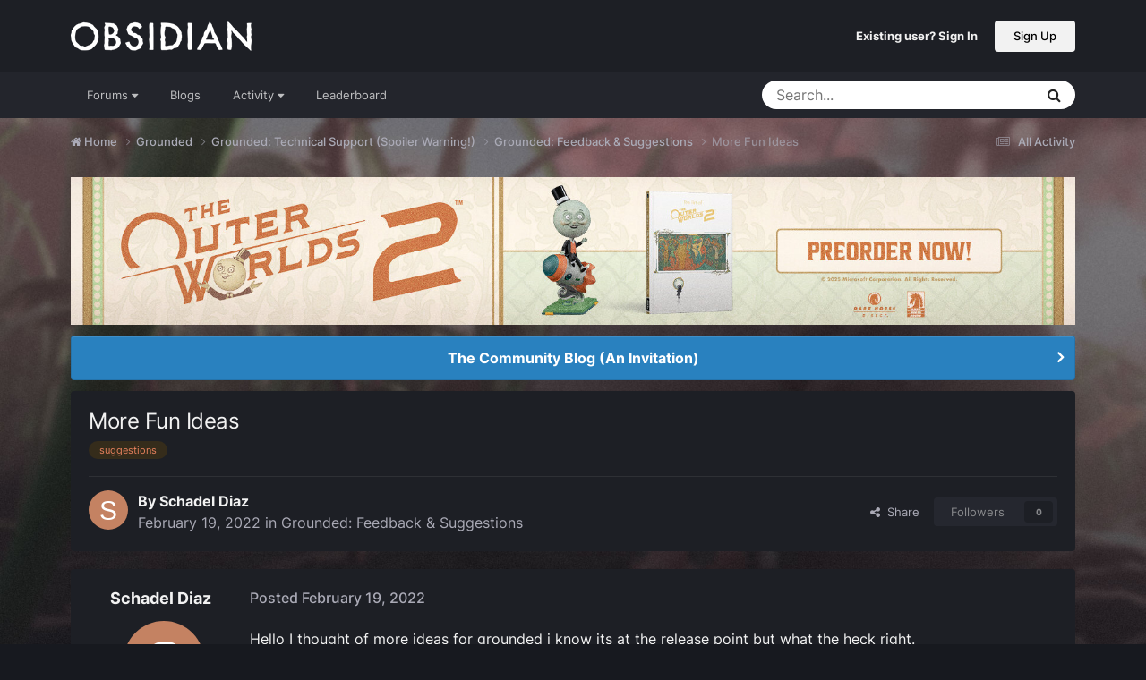

--- FILE ---
content_type: text/html;charset=UTF-8
request_url: https://forums.obsidian.net/topic/127312-more-fun-ideas/
body_size: 16838
content:
<!DOCTYPE html>
<html lang="en-US" dir="ltr">
	<head><script>(function(w,f,q){w[f]=function(c){w[f][q].push(c)},w[f][q]=[]})(window,'onConsentChanged','callbacks')</script>
		<meta charset="utf-8">
		<title>More Fun Ideas - Grounded: Feedback &amp; Suggestions - Obsidian Forum Community</title>
		
			<script async src="https://www.googletagmanager.com/gtag/js?id=UA-4180767-2"></script>
<script>
  window.dataLayer=window.dataLayer||[];
  function gtag(){dataLayer.push(arguments);}
  window.onConsentChanged(function(c){
    if (! c.Analytics) {
      return;
    }
    gtag('js', new Date());
    gtag('config', 'UA-4180767-2',{cookie_expires: 34128000});
  });
</script>
		
		

	<meta name="viewport" content="width=device-width, initial-scale=1">


	
	
		<meta property="og:image" content="https://obsidian-forums.s3.amazonaws.com/monthly_2023_12/OEI-20th-HeaderImage-1920x622.jpg.e17e393866670ec6615df6067052dc54.jpg">
		<meta name="twitter:image" content="https://obsidian-forums.s3.amazonaws.com/monthly_2023_12/OEI-20th-HeaderImage-1920x622.jpg.e17e393866670ec6615df6067052dc54.jpg">
	


	<meta name="twitter:card" content="summary_large_image" />


	
		<meta name="twitter:site" content="@obsidian" />
	


	
	
		
			
				<meta property="og:title" content="More Fun Ideas">
			
		
	

	
	
		
			
				<meta property="og:type" content="website">
			
		
	

	
	
		
			
				<meta property="og:url" content="https://forums.obsidian.net/topic/127312-more-fun-ideas/">
			
		
	

	
	
		
			
				<meta name="description" content="Hello I thought of more ideas for grounded i know its at the release point but what the heck right. Ice Box Biome: We could get freezing involved, we could break free frozen bugs. Resources: Snow Ice Shaved Ice Recipes Exploded Cola or Frozen Cola Ice Cream Insects: Daring Jumping Spiders Roaches...">
			
		
	

	
	
		
			
				<meta property="og:description" content="Hello I thought of more ideas for grounded i know its at the release point but what the heck right. Ice Box Biome: We could get freezing involved, we could break free frozen bugs. Resources: Snow Ice Shaved Ice Recipes Exploded Cola or Frozen Cola Ice Cream Insects: Daring Jumping Spiders Roaches...">
			
		
	

	
	
		
			
				<meta property="og:updated_time" content="2022-02-23T03:45:00Z">
			
		
	

	
	
		
			
				<meta name="keywords" content="suggestions">
			
		
	

	
	
		
			
				<meta property="og:site_name" content="Obsidian Forum Community">
			
		
	

	
	
		
			
				<meta property="og:locale" content="en_US">
			
		
	


	
		<link rel="canonical" href="https://forums.obsidian.net/topic/127312-more-fun-ideas/" />
	




<link rel="manifest" href="https://forums.obsidian.net/manifest.webmanifest/">
<meta name="msapplication-config" content="https://forums.obsidian.net/browserconfig.xml/">
<meta name="msapplication-starturl" content="/">
<meta name="application-name" content="Obsidian Forum Community">
<meta name="apple-mobile-web-app-title" content="Obsidian Forum Community">

	<meta name="theme-color" content="#1d1f25">










<link rel="preload" href="//forums.obsidian.net/applications/core/interface/font/fontawesome-webfont.woff2?v=4.7.0" as="font" crossorigin="anonymous">
		




	<link rel='stylesheet' href='//obsidian-forums.s3.amazonaws.com/css_built_14/341e4a57816af3ba440d891ca87450ff_framework.css.gz?v=eedbfe25aa1764805285' media='all'>

	<link rel='stylesheet' href='//obsidian-forums.s3.amazonaws.com/css_built_14/05e81b71abe4f22d6eb8d1a929494829_responsive.css.gz?v=eedbfe25aa1764805285' media='all'>

	<link rel='stylesheet' href='//obsidian-forums.s3.amazonaws.com/css_built_14/90eb5adf50a8c640f633d47fd7eb1778_core.css.gz?v=eedbfe25aa1764805285' media='all'>

	<link rel='stylesheet' href='//obsidian-forums.s3.amazonaws.com/css_built_14/5a0da001ccc2200dc5625c3f3934497d_core_responsive.css.gz?v=eedbfe25aa1764805285' media='all'>

	<link rel='stylesheet' href='//obsidian-forums.s3.amazonaws.com/css_built_14/62e269ced0fdab7e30e026f1d30ae516_forums.css.gz?v=eedbfe25aa1764805285' media='all'>

	<link rel='stylesheet' href='//obsidian-forums.s3.amazonaws.com/css_built_14/76e62c573090645fb99a15a363d8620e_forums_responsive.css.gz?v=eedbfe25aa1764805285' media='all'>

	<link rel='stylesheet' href='//obsidian-forums.s3.amazonaws.com/css_built_14/ebdea0c6a7dab6d37900b9190d3ac77b_topics.css.gz?v=eedbfe25aa1764805285' media='all'>





<link rel='stylesheet' href='//obsidian-forums.s3.amazonaws.com/css_built_14/258adbb6e4f3e83cd3b355f84e3fa002_custom.css.gz?v=eedbfe25aa1764805285' media='all'>




		
		

	
	<link rel='shortcut icon' href='//obsidian-forums.s3.amazonaws.com/monthly_2019_04/favicon.ico' type="image/x-icon">

	<script src="https://wcpstatic.microsoft.com/mscc/lib/v2/wcp-consent.js"></script>


<script src="//obsidian-forums.s3.amazonaws.com/javascript_obsidian/front_front_cookies.js.gz?v=eedbfe25aa"></script>



<link rel="stylesheet" media="all" href="//obsidian-forums.s3.amazonaws.com/css_built_14/044da7ba4c0ea202f696c86c3f0363e4_popup.css.gz?v=eedbfe25aa">
</head>
		<body class="ipsApp ipsApp_front ipsJS_none ipsClearfix" data-controller="core.front.core.app"  data-message=""  data-pageapp="forums" data-pagelocation="front" data-pagemodule="forums" data-pagecontroller="topic" data-pageid="127312"   data-categoryid="142" ><div id="cookie-banner"></div>
		<a href="#ipsLayout_mainArea" class="ipsHide" title="Go to main content on this page" accesskey="m">Jump to content</a>
		
			<div id="ipsLayout_header" class="ipsClearfix">
				





				<header>
					<div class="ipsLayout_container">
						


<a href='https://forums.obsidian.net/' id='elLogo' accesskey='1'><img src="//obsidian-forums.s3.amazonaws.com/monthly_2021_03/477560198_OBSIDIAN-LogoWalpha.png.9ff6bb98c27f5b9add5ef96c528da8911.png.41eadb23f07a914d2eccb5e3e2c114cd.png" alt='Obsidian Forum Community'></a>

						

	<ul id='elUserNav' class='ipsList_inline cSignedOut ipsResponsive_showDesktop'>
		
        
		
        
        
            
            <li id='elSignInLink'>
                <a href='https://forums.obsidian.net/login/' id='elUserSignIn'>
                    Existing user? Sign In
                </a>
            </li>
            
        
		
			<li>
				
					<a href='https://id.obsidian.net/register' target="_blank" rel="noopener" class='ipsButton ipsButton_normal ipsButton_primary'>Sign Up</a>
				
			</li>
		
	</ul>

						
<ul class='ipsMobileHamburger ipsList_reset ipsResponsive_hideDesktop'>
	<li data-ipsDrawer data-ipsDrawer-drawerElem='#elMobileDrawer'>
		<a href='#'>
			
			
				
			
			
			
			<i class='fa fa-navicon'></i>
		</a>
	</li>
</ul>
					</div>
				</header>
				

	<nav data-controller='core.front.core.navBar' class='ipsNavBar_noSubBars ipsResponsive_showDesktop'>
		<div class='ipsNavBar_primary ipsLayout_container ipsNavBar_noSubBars'>
			<ul data-role="primaryNavBar" class='ipsClearfix'>
				


	
		
		
		<li  id='elNavSecondary_37' data-role="navBarItem" data-navApp="core" data-navExt="Menu">
			
			
				<a href="#" id="elNavigation_37" data-ipsMenu data-ipsMenu-appendTo='#elNavSecondary_37' data-ipsMenu-activeClass='ipsNavActive_menu' data-navItem-id="37" >
					Forums <i class="fa fa-caret-down"></i><span class='ipsNavBar_active__identifier'></span>
				</a>
				<ul id="elNavigation_37_menu" class="ipsMenu_noStem ipsMenu ipsMenu_auto ipsHide">
					

	
		
			<li class='ipsMenu_item' >
				<a href='https://forums.obsidian.net/forum/40-obsidian-community/' >
					Obsidian Community
				</a>
			</li>
		
	

	
		
			<li class='ipsMenu_item' >
				<a href='https://forums.obsidian.net/forum/179-grounded-2/' >
					Grounded 2
				</a>
			</li>
		
	

	
		
			<li class='ipsMenu_item' >
				<a href='https://forums.obsidian.net/forum/161-the-outer-worlds-2/' >
					The Outer Worlds 2
				</a>
			</li>
		
	

	
		
			<li class='ipsMenu_item' >
				<a href='https://forums.obsidian.net/forum/155-avowed/' >
					Avowed
				</a>
			</li>
		
	

	
		
			<li class='ipsMenu_item' >
				<a href='https://forums.obsidian.net/forum/163-pentiment/' >
					Pentiment
				</a>
			</li>
		
	

	
		
			<li class='ipsMenu_item' >
				<a href='https://forums.obsidian.net/forum/142-grounded/' >
					Grounded
				</a>
			</li>
		
	

	
		
			<li class='ipsMenu_item' >
				<a href='https://forums.obsidian.net/forum/134-the-outer-worlds/' >
					The Outer Worlds
				</a>
			</li>
		
	

	
		
			<li class='ipsMenu_item' >
				<a href='https://forums.obsidian.net/forum/121-pillars-of-eternity-ii-deadfire/' >
					Pillars of Eternity II: Deadfire
				</a>
			</li>
		
	

	
		
			<li class='ipsMenu_item' >
				<a href='https://forums.obsidian.net/forum/87-pillars-of-eternity/' >
					Pillars of Eternity
				</a>
			</li>
		
	

	
		
			<li class='ipsMenu_item' >
				<a href='https://forums.obsidian.net/forum/112-tyranny/' >
					Tyranny
				</a>
			</li>
		
	

	
		
			<li class='ipsMenu_item' >
				<a href='https://forums.obsidian.net/forum/95-armored-warfare/' >
					Armored Warfare
				</a>
			</li>
		
	

	
		
			<li class='ipsMenu_item' >
				<a href='https://forums.obsidian.net/forum/106-pillars-of-eternity-lords-of-the-eastern-reach/' >
					Pillars of Eternity: Lords of the Eastern Reach
				</a>
			</li>
		
	

	
		
			<li class='ipsMenu_item' >
				<a href='https://forums.obsidian.net/forum/97-pathfinder/' >
					Pathfinder
				</a>
			</li>
		
	

	
		
			<li class='ipsMenu_item' >
				<a href='https://forums.obsidian.net/forum/85-south-park/' >
					South Park: The Stick of Truth
				</a>
			</li>
		
	

				</ul>
			
			
		</li>
	
	

	
		
		
		<li  id='elNavSecondary_25' data-role="navBarItem" data-navApp="blog" data-navExt="Blogs">
			
			
				<a href="https://forums.obsidian.net/blogs/"  data-navItem-id="25" >
					Blogs<span class='ipsNavBar_active__identifier'></span>
				</a>
			
			
		</li>
	
	

	
		
		
		<li  id='elNavSecondary_48' data-role="navBarItem" data-navApp="core" data-navExt="Menu">
			
			
				<a href="#" id="elNavigation_48" data-ipsMenu data-ipsMenu-appendTo='#elNavSecondary_48' data-ipsMenu-activeClass='ipsNavActive_menu' data-navItem-id="48" >
					Activity <i class="fa fa-caret-down"></i><span class='ipsNavBar_active__identifier'></span>
				</a>
				<ul id="elNavigation_48_menu" class="ipsMenu_noStem ipsMenu ipsMenu_auto ipsHide">
					

	
		
			<li class='ipsMenu_item' >
				<a href='https://forums.obsidian.net/discover/' >
					All Activity
				</a>
			</li>
		
	

	

	

	

	

	
		
			<li class='ipsMenu_item' >
				<a href='https://forums.obsidian.net/search/' >
					Search
				</a>
			</li>
		
	

				</ul>
			
			
		</li>
	
	

	
		
		
		<li  id='elNavSecondary_16' data-role="navBarItem" data-navApp="core" data-navExt="Leaderboard">
			
			
				<a href="https://forums.obsidian.net/leaderboard/"  data-navItem-id="16" >
					Leaderboard<span class='ipsNavBar_active__identifier'></span>
				</a>
			
			
		</li>
	
	

				<li class='ipsHide' id='elNavigationMore' data-role='navMore'>
					<a href='#' data-ipsMenu data-ipsMenu-appendTo='#elNavigationMore' id='elNavigationMore_dropdown'>More</a>
					<ul class='ipsNavBar_secondary ipsHide' data-role='secondaryNavBar'>
						<li class='ipsHide' id='elNavigationMore_more' data-role='navMore'>
							<a href='#' data-ipsMenu data-ipsMenu-appendTo='#elNavigationMore_more' id='elNavigationMore_more_dropdown'>More <i class='fa fa-caret-down'></i></a>
							<ul class='ipsHide ipsMenu ipsMenu_auto' id='elNavigationMore_more_dropdown_menu' data-role='moreDropdown'></ul>
						</li>
					</ul>
				</li>
			</ul>
			

	<div id="elSearchWrapper">
		<div id='elSearch' data-controller="core.front.core.quickSearch">
			<form accept-charset='utf-8' action='//forums.obsidian.net/search/?do=quicksearch' method='post'>
                <input type='search' id='elSearchField' placeholder='Search...' name='q' autocomplete='off' aria-label='Search'>
                <details class='cSearchFilter'>
                    <summary class='cSearchFilter__text'></summary>
                    <ul class='cSearchFilter__menu'>
                        
                        <li><label><input type="radio" name="type" value="all" ><span class='cSearchFilter__menuText'>Everywhere</span></label></li>
                        
                            
                                <li><label><input type="radio" name="type" value='contextual_{&quot;type&quot;:&quot;forums_topic&quot;,&quot;nodes&quot;:158}' checked><span class='cSearchFilter__menuText'>This Forum</span></label></li>
                            
                                <li><label><input type="radio" name="type" value='contextual_{&quot;type&quot;:&quot;forums_topic&quot;,&quot;item&quot;:127312}' checked><span class='cSearchFilter__menuText'>This Topic</span></label></li>
                            
                        
                        
                            <li><label><input type="radio" name="type" value="core_statuses_status"><span class='cSearchFilter__menuText'>Status Updates</span></label></li>
                        
                            <li><label><input type="radio" name="type" value="forums_topic"><span class='cSearchFilter__menuText'>Topics</span></label></li>
                        
                            <li><label><input type="radio" name="type" value="blog_entry"><span class='cSearchFilter__menuText'>Blog Entries</span></label></li>
                        
                            <li><label><input type="radio" name="type" value="core_members"><span class='cSearchFilter__menuText'>Members</span></label></li>
                        
                    </ul>
                </details>
				<button class='cSearchSubmit' type="submit" aria-label='Search'><i class="fa fa-search"></i></button>
			</form>
		</div>
	</div>

		</div>
	</nav>

				
<ul id='elMobileNav' class='ipsResponsive_hideDesktop' data-controller='core.front.core.mobileNav'>
	
		
			
			
				
				
			
				
				
			
				
					<li id='elMobileBreadcrumb'>
						<a href='https://forums.obsidian.net/forum/158-grounded-feedback-suggestions/'>
							<span>Grounded: Feedback &amp; Suggestions</span>
						</a>
					</li>
				
				
			
				
				
			
		
	
	
	
	<li >
		<a data-action="defaultStream" href='https://forums.obsidian.net/discover/'><i class="fa fa-newspaper-o" aria-hidden="true"></i></a>
	</li>

	

	
		<li class='ipsJS_show'>
			<a href='https://forums.obsidian.net/search/'><i class='fa fa-search'></i></a>
		</li>
	
</ul>
			</div>
		
        <div id="ipsLayout_bodyBg">
		<main id="ipsLayout_body" class="ipsLayout_container">
			<div id="ipsLayout_contentArea">
				<div id="ipsLayout_contentWrapper">
					
<nav class='ipsBreadcrumb ipsBreadcrumb_top ipsFaded_withHover'>
	

	<ul class='ipsList_inline ipsPos_right'>
		
		<li >
			<a data-action="defaultStream" class='ipsType_light '  href='https://forums.obsidian.net/discover/'><i class="fa fa-newspaper-o" aria-hidden="true"></i> <span>All Activity</span></a>
		</li>
		
	</ul>

	<ul data-role="breadcrumbList">
		<li>
			<a title="Home" href='https://forums.obsidian.net/'>
              <i class="fa fa-home"></i>
				<span>Home <i class='fa fa-angle-right'></i></span>
			</a>
		</li>
		
		
			<li>
				
					<a href='https://forums.obsidian.net/forum/142-grounded/'>
						<span>Grounded <i class='fa fa-angle-right' aria-hidden="true"></i></span>
					</a>
				
			</li>
		
			<li>
				
					<a href='https://forums.obsidian.net/forum/152-grounded-technical-support-spoiler-warning/'>
						<span>Grounded: Technical Support (Spoiler Warning!) <i class='fa fa-angle-right' aria-hidden="true"></i></span>
					</a>
				
			</li>
		
			<li>
				
					<a href='https://forums.obsidian.net/forum/158-grounded-feedback-suggestions/'>
						<span>Grounded: Feedback &amp; Suggestions <i class='fa fa-angle-right' aria-hidden="true"></i></span>
					</a>
				
			</li>
		
			<li>
				
					More Fun Ideas
				
			</li>
		
	</ul>
</nav>
					
					<div id="ipsLayout_mainArea">
                      
                        
                        
                      
						

<div class='ips3a8a1a8979 ipsSpacer_both ipsSpacer_half'>
	<ul class='ipsList_inline ipsType_center ipsList_reset ipsList_noSpacing'>
		
		<li class='ips3a8a1a8979_large ipsResponsive_showDesktop ipsResponsive_inlineBlock ipsAreaBackground_light'>
			
				<a href='https://forums.obsidian.net/index.php?app=core&amp;module=system&amp;controller=redirect&amp;do=advertisement&amp;ad=24&amp;key=c0a56bd2ef3a5642dda2525eb4ce1f631ce504c71bcb639d06a85d44532c9c6c' target='_blank' rel='nofollow noopener'>
			
				<img src='//obsidian-forums.s3.amazonaws.com/monthly_2025_06/AOTOW2_ANNOUNCEMENT_GRAPHIC_1700x250.jpg.614f7f136208b5601acbeb21851ec6bd.jpg' alt="advertisement_alt" class='ipsImage ipsContained'>
			
				</a>
			
		</li>
		
		<li class='ips3a8a1a8979_medium ipsResponsive_showTablet ipsResponsive_inlineBlock ipsAreaBackground_light'>
			
				<a href='https://forums.obsidian.net/index.php?app=core&amp;module=system&amp;controller=redirect&amp;do=advertisement&amp;ad=24&amp;key=c0a56bd2ef3a5642dda2525eb4ce1f631ce504c71bcb639d06a85d44532c9c6c' target='_blank' rel='nofollow noopener'>
			
				<img src='//obsidian-forums.s3.amazonaws.com/monthly_2025_06/AOTOW2_ANNOUNCEMENT_GRAPHIC_1700x250.jpg.614f7f136208b5601acbeb21851ec6bd.jpg' alt="advertisement_alt" class='ipsImage ipsContained'>
			
				</a>
			
		</li>

		<li class='ips3a8a1a8979_small ipsResponsive_showPhone ipsResponsive_inlineBlock ipsAreaBackground_light'>
			
				<a href='https://forums.obsidian.net/index.php?app=core&amp;module=system&amp;controller=redirect&amp;do=advertisement&amp;ad=24&amp;key=c0a56bd2ef3a5642dda2525eb4ce1f631ce504c71bcb639d06a85d44532c9c6c' target='_blank' rel='nofollow noopener'>
			
				<img src='//obsidian-forums.s3.amazonaws.com/monthly_2025_06/AOTOW2_ANNOUNCEMENT_GRAPHIC_1700x250.jpg.614f7f136208b5601acbeb21851ec6bd.jpg' alt="advertisement_alt" class='ipsImage ipsContained'>
			
				</a>
			
		</li>
		
	</ul>
	
</div>

						
						
						

	


	<div class='cAnnouncementsContent'>
		
		<div class='cAnnouncementContentTop ipsAnnouncement ipsMessage_information ipsType_center'>
            
			<a href='https://forums.obsidian.net/announcement/64-the-community-blog-an-invitation/' data-ipsDialog data-ipsDialog-title="The Community Blog (An Invitation)">The Community Blog (An Invitation)</a>
            
		</div>
		
	</div>



						



<div class='ipsPageHeader ipsResponsive_pull ipsBox ipsPadding sm:ipsPadding:half ipsMargin_bottom'>
		
	
	<div class='ipsFlex ipsFlex-ai:center ipsFlex-fw:wrap ipsGap:4'>
		<div class='ipsFlex-flex:11'>
			<h1 class='ipsType_pageTitle ipsContained_container'>
				

				
				
					<span class='ipsType_break ipsContained'>
						<span>More Fun Ideas</span>
					</span>
				
			</h1>
			
			
				


	
		<ul class='ipsTags ipsList_inline ' >
			
				
					

<li >
	
	<a href="https://forums.obsidian.net/tags/suggestions/" class='ipsTag' title="Find other content tagged with 'suggestions'" rel="tag" data-tag-label="suggestions"><span>suggestions</span></a>
	
</li>
				
			
			
		</ul>
		
	

			
		</div>
		
	</div>
	<hr class='ipsHr'>
	<div class='ipsPageHeader__meta ipsFlex ipsFlex-jc:between ipsFlex-ai:center ipsFlex-fw:wrap ipsGap:3'>
		<div class='ipsFlex-flex:11'>
			<div class='ipsPhotoPanel ipsPhotoPanel_mini ipsPhotoPanel_notPhone ipsClearfix'>
				


	<a href="https://forums.obsidian.net/profile/264987-schadel-diaz/" rel="nofollow" data-ipsHover data-ipsHover-width="370" data-ipsHover-target="https://forums.obsidian.net/profile/264987-schadel-diaz/?do=hovercard" class="ipsUserPhoto ipsUserPhoto_mini" title="Go to Schadel Diaz's profile">
		<img src='data:image/svg+xml,%3Csvg%20xmlns%3D%22http%3A%2F%2Fwww.w3.org%2F2000%2Fsvg%22%20viewBox%3D%220%200%201024%201024%22%20style%3D%22background%3A%23c48262%22%3E%3Cg%3E%3Ctext%20text-anchor%3D%22middle%22%20dy%3D%22.35em%22%20x%3D%22512%22%20y%3D%22512%22%20fill%3D%22%23ffffff%22%20font-size%3D%22700%22%20font-family%3D%22-apple-system%2C%20BlinkMacSystemFont%2C%20Roboto%2C%20Helvetica%2C%20Arial%2C%20sans-serif%22%3ES%3C%2Ftext%3E%3C%2Fg%3E%3C%2Fsvg%3E' alt='Schadel Diaz' loading="lazy">
	</a>

				<div>
					<p class='ipsType_reset ipsType_blendLinks'>
						<span class='ipsType_normal'>
						
							<strong>By 


<a href='https://forums.obsidian.net/profile/264987-schadel-diaz/' rel="nofollow" data-ipsHover data-ipsHover-width='370' data-ipsHover-target='https://forums.obsidian.net/profile/264987-schadel-diaz/?do=hovercard&amp;referrer=https%253A%252F%252Fforums.obsidian.net%252Ftopic%252F127312-more-fun-ideas%252F' title="Go to Schadel Diaz's profile" class="ipsType_break">Schadel Diaz</a></strong><br />
							<span class='ipsType_light'><time datetime='2022-02-19T22:04:54Z' title='02/19/22 10:04  PM' data-short='3 yr'>February 19, 2022</time> in <a href="https://forums.obsidian.net/forum/158-grounded-feedback-suggestions/">Grounded: Feedback &amp; Suggestions</a></span>
						
						</span>
					</p>
				</div>
			</div>
		</div>
		
			<div class='ipsFlex-flex:01 ipsResponsive_hidePhone'>
				<div class='ipsShareLinks'>
					
						


    <a href='#elShareItem_364229604_menu' id='elShareItem_364229604' data-ipsMenu class='ipsShareButton ipsButton ipsButton_verySmall ipsButton_link ipsButton_link--light'>
        <span><i class='fa fa-share-alt'></i></span> &nbsp;Share
    </a>

    <div class='ipsPadding ipsMenu ipsMenu_normal ipsHide' id='elShareItem_364229604_menu' data-controller="core.front.core.sharelink">
        
        
        <span data-ipsCopy data-ipsCopy-flashmessage>
            <a href="https://forums.obsidian.net/topic/127312-more-fun-ideas/" class="ipsButton ipsButton_light ipsButton_small ipsButton_fullWidth" data-role="copyButton" data-clipboard-text="https://forums.obsidian.net/topic/127312-more-fun-ideas/" data-ipstooltip title='Copy Link to Clipboard'><i class="fa fa-clone"></i> https://forums.obsidian.net/topic/127312-more-fun-ideas/</a>
        </span>
        <ul class='ipsShareLinks ipsMargin_top:half'>
            
                <li>
<a href="https://www.linkedin.com/shareArticle?mini=true&amp;url=https%3A%2F%2Fforums.obsidian.net%2Ftopic%2F127312-more-fun-ideas%2F&amp;title=More+Fun+Ideas" rel="nofollow noopener" class="cShareLink cShareLink_linkedin" target="_blank" data-role="shareLink" title='Share on LinkedIn' data-ipsTooltip>
	<i class="fa fa-linkedin"></i>
</a></li>
            
                <li>
<a href="https://x.com/share?url=https%3A%2F%2Fforums.obsidian.net%2Ftopic%2F127312-more-fun-ideas%2F" class="cShareLink cShareLink_x" target="_blank" data-role="shareLink" title='Share on X' data-ipsTooltip rel='nofollow noopener'>
    <i class="fa fa-x"></i>
</a></li>
            
                <li>
<a href="https://www.facebook.com/sharer/sharer.php?u=https%3A%2F%2Fforums.obsidian.net%2Ftopic%2F127312-more-fun-ideas%2F" class="cShareLink cShareLink_facebook" target="_blank" data-role="shareLink" title='Share on Facebook' data-ipsTooltip rel='noopener nofollow'>
	<i class="fa fa-facebook"></i>
</a></li>
            
                <li>
<a href="https://www.reddit.com/submit?url=https%3A%2F%2Fforums.obsidian.net%2Ftopic%2F127312-more-fun-ideas%2F&amp;title=More+Fun+Ideas" rel="nofollow noopener" class="cShareLink cShareLink_reddit" target="_blank" title='Share on Reddit' data-ipsTooltip>
	<i class="fa fa-reddit"></i>
</a></li>
            
                <li>
<a href="mailto:?subject=More%20Fun%20Ideas&body=https%3A%2F%2Fforums.obsidian.net%2Ftopic%2F127312-more-fun-ideas%2F" rel='nofollow' class='cShareLink cShareLink_email' title='Share via email' data-ipsTooltip>
	<i class="fa fa-envelope"></i>
</a></li>
            
                <li>
<a href="https://pinterest.com/pin/create/button/?url=https://forums.obsidian.net/topic/127312-more-fun-ideas/&amp;media=https://obsidian-forums.s3.amazonaws.com/monthly_2023_12/OEI-20th-HeaderImage-1920x622.jpg.e17e393866670ec6615df6067052dc54.jpg" class="cShareLink cShareLink_pinterest" rel="nofollow noopener" target="_blank" data-role="shareLink" title='Share on Pinterest' data-ipsTooltip>
	<i class="fa fa-pinterest"></i>
</a></li>
            
        </ul>
        
            <hr class='ipsHr'>
            <button class='ipsHide ipsButton ipsButton_verySmall ipsButton_light ipsButton_fullWidth ipsMargin_top:half' data-controller='core.front.core.webshare' data-role='webShare' data-webShareTitle='More Fun Ideas' data-webShareText='More Fun Ideas' data-webShareUrl='https://forums.obsidian.net/topic/127312-more-fun-ideas/'>More sharing options...</button>
        
    </div>

					
					
                    

					



					

<div data-followApp='forums' data-followArea='topic' data-followID='127312' data-controller='core.front.core.followButton'>
	

	<a href='https://forums.obsidian.net/login/' rel="nofollow" class="ipsFollow ipsPos_middle ipsButton ipsButton_light ipsButton_verySmall ipsButton_disabled" data-role="followButton" data-ipsTooltip title='Sign in to follow this'>
		<span>Followers</span>
		<span class='ipsCommentCount'>0</span>
	</a>

</div>
				</div>
			</div>
					
	</div>
	
	
</div>








<div class='ipsClearfix'>
	<ul class="ipsToolList ipsToolList_horizontal ipsClearfix ipsSpacer_both ipsResponsive_hidePhone">
		
		
		
	</ul>
</div>

<div id='comments' data-controller='core.front.core.commentFeed,forums.front.topic.view, core.front.core.ignoredComments' data-autoPoll data-baseURL='https://forums.obsidian.net/topic/127312-more-fun-ideas/' data-lastPage data-feedID='topic-127312' class='cTopic ipsClear ipsSpacer_top'>
	
			
	

	

<div data-controller='core.front.core.recommendedComments' data-url='https://forums.obsidian.net/topic/127312-more-fun-ideas/?recommended=comments' class='ipsRecommendedComments ipsHide'>
	<div data-role="recommendedComments">
		<h2 class='ipsType_sectionHead ipsType_large ipsType_bold ipsMargin_bottom'>Recommended Posts</h2>
		
	</div>
</div>
	
	<div id="elPostFeed" data-role='commentFeed' data-controller='core.front.core.moderation' >
		<form action="https://forums.obsidian.net/topic/127312-more-fun-ideas/?csrfKey=f3af31ce2bcc113f7fdd4443b60e1601&amp;do=multimodComment" method="post" data-ipsPageAction data-role='moderationTools'>
			
			
				

					

					
					



<a id='findComment-2308618'></a>
<a id='comment-2308618'></a>
<article  id='elComment_2308618' class='cPost ipsBox ipsResponsive_pull  ipsComment  ipsComment_parent ipsClearfix ipsClear ipsColumns ipsColumns_noSpacing ipsColumns_collapsePhone    '>
	

	

	<div class='cAuthorPane_mobile ipsResponsive_showPhone'>
		<div class='cAuthorPane_photo'>
			<div class='cAuthorPane_photoWrap'>
				


	<a href="https://forums.obsidian.net/profile/264987-schadel-diaz/" rel="nofollow" data-ipsHover data-ipsHover-width="370" data-ipsHover-target="https://forums.obsidian.net/profile/264987-schadel-diaz/?do=hovercard" class="ipsUserPhoto ipsUserPhoto_large" title="Go to Schadel Diaz's profile">
		<img src='data:image/svg+xml,%3Csvg%20xmlns%3D%22http%3A%2F%2Fwww.w3.org%2F2000%2Fsvg%22%20viewBox%3D%220%200%201024%201024%22%20style%3D%22background%3A%23c48262%22%3E%3Cg%3E%3Ctext%20text-anchor%3D%22middle%22%20dy%3D%22.35em%22%20x%3D%22512%22%20y%3D%22512%22%20fill%3D%22%23ffffff%22%20font-size%3D%22700%22%20font-family%3D%22-apple-system%2C%20BlinkMacSystemFont%2C%20Roboto%2C%20Helvetica%2C%20Arial%2C%20sans-serif%22%3ES%3C%2Ftext%3E%3C%2Fg%3E%3C%2Fsvg%3E' alt='Schadel Diaz' loading="lazy">
	</a>

				
				
			</div>
		</div>
		<div class='cAuthorPane_content'>
			<h3 class='ipsType_sectionHead cAuthorPane_author ipsType_break ipsType_blendLinks ipsFlex ipsFlex-ai:center'>
				


<a href='https://forums.obsidian.net/profile/264987-schadel-diaz/' rel="nofollow" data-ipsHover data-ipsHover-width='370' data-ipsHover-target='https://forums.obsidian.net/profile/264987-schadel-diaz/?do=hovercard&amp;referrer=https%253A%252F%252Fforums.obsidian.net%252Ftopic%252F127312-more-fun-ideas%252F' title="Go to Schadel Diaz's profile" class="ipsType_break">Schadel Diaz</a>
			</h3>
			<div class='ipsType_light ipsType_reset'>
			    <a href='https://forums.obsidian.net/topic/127312-more-fun-ideas/#findComment-2308618' rel="nofollow" class='ipsType_blendLinks'>Posted <time datetime='2022-02-19T22:04:54Z' title='02/19/22 10:04  PM' data-short='3 yr'>February 19, 2022</time></a>
				
			</div>
		</div>
	</div>
	<aside class='ipsComment_author cAuthorPane ipsColumn ipsColumn_medium ipsResponsive_hidePhone'>
		<h3 class='ipsType_sectionHead cAuthorPane_author ipsType_blendLinks ipsType_break'><strong>


<a href='https://forums.obsidian.net/profile/264987-schadel-diaz/' rel="nofollow" data-ipsHover data-ipsHover-width='370' data-ipsHover-target='https://forums.obsidian.net/profile/264987-schadel-diaz/?do=hovercard&amp;referrer=https%253A%252F%252Fforums.obsidian.net%252Ftopic%252F127312-more-fun-ideas%252F' title="Go to Schadel Diaz's profile" class="ipsType_break">Schadel Diaz</a></strong>
			
		</h3>
		<ul class='cAuthorPane_info ipsList_reset'>
			<li data-role='photo' class='cAuthorPane_photo'>
				<div class='cAuthorPane_photoWrap'>
					


	<a href="https://forums.obsidian.net/profile/264987-schadel-diaz/" rel="nofollow" data-ipsHover data-ipsHover-width="370" data-ipsHover-target="https://forums.obsidian.net/profile/264987-schadel-diaz/?do=hovercard" class="ipsUserPhoto ipsUserPhoto_large" title="Go to Schadel Diaz's profile">
		<img src='data:image/svg+xml,%3Csvg%20xmlns%3D%22http%3A%2F%2Fwww.w3.org%2F2000%2Fsvg%22%20viewBox%3D%220%200%201024%201024%22%20style%3D%22background%3A%23c48262%22%3E%3Cg%3E%3Ctext%20text-anchor%3D%22middle%22%20dy%3D%22.35em%22%20x%3D%22512%22%20y%3D%22512%22%20fill%3D%22%23ffffff%22%20font-size%3D%22700%22%20font-family%3D%22-apple-system%2C%20BlinkMacSystemFont%2C%20Roboto%2C%20Helvetica%2C%20Arial%2C%20sans-serif%22%3ES%3C%2Ftext%3E%3C%2Fg%3E%3C%2Fsvg%3E' alt='Schadel Diaz' loading="lazy">
	</a>

					
					
				</div>
			</li>
			
				<li data-role='group'>Members</li>
				
			
			
				<li data-role='stats' class='ipsMargin_top'>
					<ul class="ipsList_reset ipsType_light ipsFlex ipsFlex-ai:center ipsFlex-jc:center ipsGap_row:2 cAuthorPane_stats">
						<li>
							
								<a href="https://forums.obsidian.net/profile/264987-schadel-diaz/content/" rel="nofollow" title="8 posts" data-ipsTooltip class="ipsType_blendLinks">
							
								<i class="fa fa-comment"></i> 8
							
								</a>
							
						</li>
						
					</ul>
				</li>
			
			
				

	
	<li class='ipsResponsive_hidePhone ipsType_break'>
		
<span class="ft">Xbox Gamertag:</span><span class="fc">Sad4you86</span>
	</li>
	
	<li class='ipsResponsive_hidePhone ipsType_break'>
		
<span class="ft">PSN Online ID:</span><span class="fc">Sad4you86</span>
	</li>
	
	<li class='ipsResponsive_hidePhone ipsType_break'>
		
<span class="ft">Steam:</span><span class="fc">Shaddydays96</span>
	</li>
	

			
		</ul>
	</aside>
	<div class='ipsColumn ipsColumn_fluid ipsMargin:none'>
		

<div id='comment-2308618_wrap' data-controller='core.front.core.comment' data-commentApp='forums' data-commentType='forums' data-commentID="2308618" data-quoteData='{&quot;userid&quot;:264987,&quot;username&quot;:&quot;Schadel Diaz&quot;,&quot;timestamp&quot;:1645308294,&quot;contentapp&quot;:&quot;forums&quot;,&quot;contenttype&quot;:&quot;forums&quot;,&quot;contentid&quot;:127312,&quot;contentclass&quot;:&quot;forums_Topic&quot;,&quot;contentcommentid&quot;:2308618}' class='ipsComment_content ipsType_medium'>

	<div class='ipsComment_meta ipsType_light ipsFlex ipsFlex-ai:center ipsFlex-jc:between ipsFlex-fd:row-reverse'>
		<div class='ipsType_light ipsType_reset ipsType_blendLinks ipsComment_toolWrap'>
			<div class='ipsResponsive_hidePhone ipsComment_badges'>
				<ul class='ipsList_reset ipsFlex ipsFlex-jc:end ipsFlex-fw:wrap ipsGap:2 ipsGap_row:1'>
					
					
					
					
					
				</ul>
			</div>
			<ul class='ipsList_reset ipsComment_tools'>
				<li>
					<a href='#elControls_2308618_menu' class='ipsComment_ellipsis' id='elControls_2308618' title='More options...' data-ipsMenu data-ipsMenu-appendTo='#comment-2308618_wrap'><i class='fa fa-ellipsis-h'></i></a>
					<ul id='elControls_2308618_menu' class='ipsMenu ipsMenu_narrow ipsHide'>
						
						
                        
						
						
						
							
								
							
							
							
							
							
							
						
					</ul>
				</li>
				
			</ul>
		</div>

		<div class='ipsType_reset ipsResponsive_hidePhone'>
		   
		   Posted <time datetime='2022-02-19T22:04:54Z' title='02/19/22 10:04  PM' data-short='3 yr'>February 19, 2022</time>
		   
			
			<span class='ipsResponsive_hidePhone'>
				
				
			</span>
		</div>
	</div>

	

    

	<div class='cPost_contentWrap'>
		
		<div data-role='commentContent' class='ipsType_normal ipsType_richText ipsPadding_bottom ipsContained' data-controller='core.front.core.lightboxedImages'>
			<p>
	Hello I thought of more ideas for grounded i know its at the release point but what the heck right.
</p>

<p>
	<u><strong>Ice Box Biome: </strong></u>We could get freezing involved, we could break free frozen bugs.
</p>

<p>
	<u><strong>Resources:</strong></u>
</p>

<p>
	Snow
</p>

<p>
	Ice
</p>

<p>
	Shaved Ice Recipes
</p>

<p>
	Exploded Cola or Frozen Cola
</p>

<p>
	Ice Cream
</p>

<p>
	<b><u>Insects:</u></b> 
</p>

<p>
	Daring Jumping Spiders
</p>

<p>
	Roaches
</p>

<p>
	<b><u>Weapons/ Armor:</u></b> 
</p>

<p>
	Jumping Spider Coat
</p>

<p>
	Jumping Spider Pants
</p>

<p>
	Jumping Spider Beanie
</p>

<p>
	( Eskimo Theme ) 
</p>

<p>
	Jumping Spider Club
</p>

<p>
	Jumping Spider War Harpoon
</p>

<p>
	Roach Helmet
</p>

<p>
	Roach Chest plates
</p>

<p>
	Roach Chausses
</p>

<p>
	( Medieval Knight Theme )
</p>

<p>
	Roach Lance
</p>

<p>
	Roach Halberd
</p>

<p>
	 
</p>

<p>
	<b><u>Lawn Mower Biome:</u></b> I think it would be cool to be able to go under a lawn mower. 
</p>

<p>
	<b><u>Resources: </u></b>
</p>

<p>
	Gasoline
</p>

<p>
	Oil
</p>

<p>
	<b><u>Insects:</u></b>
</p>

<p>
	Centipede ( BOSS )
</p>

<p>
	Grasshopper
</p>

<p>
	<b><u>Weapons/Armor:</u></b>
</p>

<p>
	Grasshopper Mask
</p>

<p>
	Grasshopper Quiver
</p>

<p>
	Grasshopper Mocasins
</p>

<p>
	Grasshopper Saw Blade
</p>

<p>
	( Aztec Warrior Theme) 
</p>

<p>
	Centipede Helmet
</p>

<p>
	Centipede Chest plate
</p>

<p>
	Centipede Leg Armor
</p>

<p>
	Centipede Shield
</p>

<p>
	Centipede Spear 
</p>

<p>
	( Roman Centurion Theme )
</p>

<p>
	Shrunken Chainsaw ( That needs gas )
</p>

<p>
	 
</p>

<p>
	<u><b>Miscellaneous:</b></u>
</p>

<p>
	Elevators
</p>

<p>
	Riding/ Taming Insects
</p>

<p>
	Hornets
</p>

<p>
	Brautburst Launcher
</p>

<p>
	Bear Traps
</p>

<p>
	Tiger Traps
</p>

<p>
	Cages
</p>

<p>
	Draw bridge for the Castle
</p>

<p>
	Gliders 
</p>

<p>
	Pet Armor
</p>

<p>
	Gunpowder ( From Gun Under Shed )
</p>

<p>
	Tazernaiter ( Large Robot )
</p>

<p>
	 
</p>

<p>
	 
</p>

<p>
	 
</p>

<p>
	 
</p>

<p>
	 
</p>

<p>
	 
</p>

<p>
	 
</p>

<p>
	 
</p>

<p>
	 
</p>


			
		</div>

		
			<div class='ipsItemControls'>
				
					
						

	<div data-controller='core.front.core.reaction' class='ipsItemControls_right ipsClearfix '>	
		<div class='ipsReact ipsPos_right'>
			
				
				<div class='ipsReact_blurb ' data-role='reactionBlurb'>
					
						

	
	<ul class='ipsReact_reactions'>
		
		
			
				
				<li class='ipsReact_reactCount'>
					
						<span data-ipsTooltip title="Thanks">
					
							<span>
								<img src='//obsidian-forums.s3.amazonaws.com/reactions/react-thumbsup.png' alt="Thanks" loading="lazy">
							</span>
							<span>
								1
							</span>
					
						</span>
					
				</li>
			
		
	</ul>

					
				</div>
			
			
			
		</div>
	</div>

					
				
				<ul class='ipsComment_controls ipsClearfix ipsItemControls_left' data-role="commentControls">
					
						
						
						
						
												
					
					<li class='ipsHide' data-role='commentLoading'>
						<span class='ipsLoading ipsLoading_tiny ipsLoading_noAnim'></span>
					</li>
				</ul>
			</div>
		

		
	</div>

	
    
</div>
	</div>
</article>
					
					
					
				

					

					
					



<a id='findComment-2308655'></a>
<a id='comment-2308655'></a>
<article  id='elComment_2308655' class='cPost ipsBox ipsResponsive_pull  ipsComment  ipsComment_parent ipsClearfix ipsClear ipsColumns ipsColumns_noSpacing ipsColumns_collapsePhone    '>
	

	

	<div class='cAuthorPane_mobile ipsResponsive_showPhone'>
		<div class='cAuthorPane_photo'>
			<div class='cAuthorPane_photoWrap'>
				


	<a href="https://forums.obsidian.net/profile/275243-pumkin/" rel="nofollow" data-ipsHover data-ipsHover-width="370" data-ipsHover-target="https://forums.obsidian.net/profile/275243-pumkin/?do=hovercard" class="ipsUserPhoto ipsUserPhoto_large" title="Go to Pumkin's profile">
		<img src='data:image/svg+xml,%3Csvg%20xmlns%3D%22http%3A%2F%2Fwww.w3.org%2F2000%2Fsvg%22%20viewBox%3D%220%200%201024%201024%22%20style%3D%22background%3A%23c48262%22%3E%3Cg%3E%3Ctext%20text-anchor%3D%22middle%22%20dy%3D%22.35em%22%20x%3D%22512%22%20y%3D%22512%22%20fill%3D%22%23ffffff%22%20font-size%3D%22700%22%20font-family%3D%22-apple-system%2C%20BlinkMacSystemFont%2C%20Roboto%2C%20Helvetica%2C%20Arial%2C%20sans-serif%22%3EP%3C%2Ftext%3E%3C%2Fg%3E%3C%2Fsvg%3E' alt='Pumkin' loading="lazy">
	</a>

				
				
			</div>
		</div>
		<div class='cAuthorPane_content'>
			<h3 class='ipsType_sectionHead cAuthorPane_author ipsType_break ipsType_blendLinks ipsFlex ipsFlex-ai:center'>
				


<a href='https://forums.obsidian.net/profile/275243-pumkin/' rel="nofollow" data-ipsHover data-ipsHover-width='370' data-ipsHover-target='https://forums.obsidian.net/profile/275243-pumkin/?do=hovercard&amp;referrer=https%253A%252F%252Fforums.obsidian.net%252Ftopic%252F127312-more-fun-ideas%252F' title="Go to Pumkin's profile" class="ipsType_break">Pumkin</a>
			</h3>
			<div class='ipsType_light ipsType_reset'>
			    <a href='https://forums.obsidian.net/topic/127312-more-fun-ideas/#findComment-2308655' rel="nofollow" class='ipsType_blendLinks'>Posted <time datetime='2022-02-20T10:56:00Z' title='02/20/22 10:56  AM' data-short='3 yr'>February 20, 2022</time></a>
				
			</div>
		</div>
	</div>
	<aside class='ipsComment_author cAuthorPane ipsColumn ipsColumn_medium ipsResponsive_hidePhone'>
		<h3 class='ipsType_sectionHead cAuthorPane_author ipsType_blendLinks ipsType_break'><strong>


<a href='https://forums.obsidian.net/profile/275243-pumkin/' rel="nofollow" data-ipsHover data-ipsHover-width='370' data-ipsHover-target='https://forums.obsidian.net/profile/275243-pumkin/?do=hovercard&amp;referrer=https%253A%252F%252Fforums.obsidian.net%252Ftopic%252F127312-more-fun-ideas%252F' title="Go to Pumkin's profile" class="ipsType_break">Pumkin</a></strong>
			
		</h3>
		<ul class='cAuthorPane_info ipsList_reset'>
			<li data-role='photo' class='cAuthorPane_photo'>
				<div class='cAuthorPane_photoWrap'>
					


	<a href="https://forums.obsidian.net/profile/275243-pumkin/" rel="nofollow" data-ipsHover data-ipsHover-width="370" data-ipsHover-target="https://forums.obsidian.net/profile/275243-pumkin/?do=hovercard" class="ipsUserPhoto ipsUserPhoto_large" title="Go to Pumkin's profile">
		<img src='data:image/svg+xml,%3Csvg%20xmlns%3D%22http%3A%2F%2Fwww.w3.org%2F2000%2Fsvg%22%20viewBox%3D%220%200%201024%201024%22%20style%3D%22background%3A%23c48262%22%3E%3Cg%3E%3Ctext%20text-anchor%3D%22middle%22%20dy%3D%22.35em%22%20x%3D%22512%22%20y%3D%22512%22%20fill%3D%22%23ffffff%22%20font-size%3D%22700%22%20font-family%3D%22-apple-system%2C%20BlinkMacSystemFont%2C%20Roboto%2C%20Helvetica%2C%20Arial%2C%20sans-serif%22%3EP%3C%2Ftext%3E%3C%2Fg%3E%3C%2Fsvg%3E' alt='Pumkin' loading="lazy">
	</a>

					
					
				</div>
			</li>
			
				<li data-role='group'>Members</li>
				
			
			
				<li data-role='stats' class='ipsMargin_top'>
					<ul class="ipsList_reset ipsType_light ipsFlex ipsFlex-ai:center ipsFlex-jc:center ipsGap_row:2 cAuthorPane_stats">
						<li>
							
								<a href="https://forums.obsidian.net/profile/275243-pumkin/content/" rel="nofollow" title="7 posts" data-ipsTooltip class="ipsType_blendLinks">
							
								<i class="fa fa-comment"></i> 7
							
								</a>
							
						</li>
						
					</ul>
				</li>
			
			
				

			
		</ul>
	</aside>
	<div class='ipsColumn ipsColumn_fluid ipsMargin:none'>
		

<div id='comment-2308655_wrap' data-controller='core.front.core.comment' data-commentApp='forums' data-commentType='forums' data-commentID="2308655" data-quoteData='{&quot;userid&quot;:275243,&quot;username&quot;:&quot;Pumkin&quot;,&quot;timestamp&quot;:1645354560,&quot;contentapp&quot;:&quot;forums&quot;,&quot;contenttype&quot;:&quot;forums&quot;,&quot;contentid&quot;:127312,&quot;contentclass&quot;:&quot;forums_Topic&quot;,&quot;contentcommentid&quot;:2308655}' class='ipsComment_content ipsType_medium'>

	<div class='ipsComment_meta ipsType_light ipsFlex ipsFlex-ai:center ipsFlex-jc:between ipsFlex-fd:row-reverse'>
		<div class='ipsType_light ipsType_reset ipsType_blendLinks ipsComment_toolWrap'>
			<div class='ipsResponsive_hidePhone ipsComment_badges'>
				<ul class='ipsList_reset ipsFlex ipsFlex-jc:end ipsFlex-fw:wrap ipsGap:2 ipsGap_row:1'>
					
					
					
					
					
				</ul>
			</div>
			<ul class='ipsList_reset ipsComment_tools'>
				<li>
					<a href='#elControls_2308655_menu' class='ipsComment_ellipsis' id='elControls_2308655' title='More options...' data-ipsMenu data-ipsMenu-appendTo='#comment-2308655_wrap'><i class='fa fa-ellipsis-h'></i></a>
					<ul id='elControls_2308655_menu' class='ipsMenu ipsMenu_narrow ipsHide'>
						
						
                        
						
						
						
							
								
							
							
							
							
							
							
						
					</ul>
				</li>
				
			</ul>
		</div>

		<div class='ipsType_reset ipsResponsive_hidePhone'>
		   
		   Posted <time datetime='2022-02-20T10:56:00Z' title='02/20/22 10:56  AM' data-short='3 yr'>February 20, 2022</time>
		   
			
			<span class='ipsResponsive_hidePhone'>
				
				
			</span>
		</div>
	</div>

	

    

	<div class='cPost_contentWrap'>
		
		<div data-role='commentContent' class='ipsType_normal ipsType_richText ipsPadding_bottom ipsContained' data-controller='core.front.core.lightboxedImages'>
			<p>
	Maybe not a jumping spider club but more in the style of a war hammer as there are already plenty of clubs in the game
</p>


			
		</div>

		
			<div class='ipsItemControls'>
				
					
						

	<div data-controller='core.front.core.reaction' class='ipsItemControls_right ipsClearfix '>	
		<div class='ipsReact ipsPos_right'>
			
				
				<div class='ipsReact_blurb ' data-role='reactionBlurb'>
					
						

	
	<ul class='ipsReact_reactions'>
		
		
			
				
				<li class='ipsReact_reactCount'>
					
						<span data-ipsTooltip title="Like">
					
							<span>
								<img src='//obsidian-forums.s3.amazonaws.com/reactions/react-heart.png' alt="Like" loading="lazy">
							</span>
							<span>
								1
							</span>
					
						</span>
					
				</li>
			
		
	</ul>

					
				</div>
			
			
			
		</div>
	</div>

					
				
				<ul class='ipsComment_controls ipsClearfix ipsItemControls_left' data-role="commentControls">
					
						
						
						
						
												
					
					<li class='ipsHide' data-role='commentLoading'>
						<span class='ipsLoading ipsLoading_tiny ipsLoading_noAnim'></span>
					</li>
				</ul>
			</div>
		

		
	</div>

	
    
</div>
	</div>
</article>
					
					
					
				

					

					
					



<a id='findComment-2308702'></a>
<a id='comment-2308702'></a>
<article  id='elComment_2308702' class='cPost ipsBox ipsResponsive_pull  ipsComment  ipsComment_parent ipsClearfix ipsClear ipsColumns ipsColumns_noSpacing ipsColumns_collapsePhone    '>
	

	

	<div class='cAuthorPane_mobile ipsResponsive_showPhone'>
		<div class='cAuthorPane_photo'>
			<div class='cAuthorPane_photoWrap'>
				


	<a href="https://forums.obsidian.net/profile/242553-scritchowl/" rel="nofollow" data-ipsHover data-ipsHover-width="370" data-ipsHover-target="https://forums.obsidian.net/profile/242553-scritchowl/?do=hovercard" class="ipsUserPhoto ipsUserPhoto_large" title="Go to ScritchOwl's profile">
		<img src='//obsidian-forums.s3.amazonaws.com/monthly_2022_03/Make-Rent-or-Die-Trying-by-Happy-Impulse-622e23dd34946__700.thumb.jpg.eba7d53b9c3cec0aadb6de290290dc2a.jpg' alt='ScritchOwl' loading="lazy">
	</a>

				
				
			</div>
		</div>
		<div class='cAuthorPane_content'>
			<h3 class='ipsType_sectionHead cAuthorPane_author ipsType_break ipsType_blendLinks ipsFlex ipsFlex-ai:center'>
				


<a href='https://forums.obsidian.net/profile/242553-scritchowl/' rel="nofollow" data-ipsHover data-ipsHover-width='370' data-ipsHover-target='https://forums.obsidian.net/profile/242553-scritchowl/?do=hovercard&amp;referrer=https%253A%252F%252Fforums.obsidian.net%252Ftopic%252F127312-more-fun-ideas%252F' title="Go to ScritchOwl's profile" class="ipsType_break">ScritchOwl</a>
			</h3>
			<div class='ipsType_light ipsType_reset'>
			    <a href='https://forums.obsidian.net/topic/127312-more-fun-ideas/#findComment-2308702' rel="nofollow" class='ipsType_blendLinks'>Posted <time datetime='2022-02-20T17:17:07Z' title='02/20/22 05:17  PM' data-short='3 yr'>February 20, 2022</time></a>
				
			</div>
		</div>
	</div>
	<aside class='ipsComment_author cAuthorPane ipsColumn ipsColumn_medium ipsResponsive_hidePhone'>
		<h3 class='ipsType_sectionHead cAuthorPane_author ipsType_blendLinks ipsType_break'><strong>


<a href='https://forums.obsidian.net/profile/242553-scritchowl/' rel="nofollow" data-ipsHover data-ipsHover-width='370' data-ipsHover-target='https://forums.obsidian.net/profile/242553-scritchowl/?do=hovercard&amp;referrer=https%253A%252F%252Fforums.obsidian.net%252Ftopic%252F127312-more-fun-ideas%252F' title="Go to ScritchOwl's profile" class="ipsType_break">ScritchOwl</a></strong>
			
		</h3>
		<ul class='cAuthorPane_info ipsList_reset'>
			<li data-role='photo' class='cAuthorPane_photo'>
				<div class='cAuthorPane_photoWrap'>
					


	<a href="https://forums.obsidian.net/profile/242553-scritchowl/" rel="nofollow" data-ipsHover data-ipsHover-width="370" data-ipsHover-target="https://forums.obsidian.net/profile/242553-scritchowl/?do=hovercard" class="ipsUserPhoto ipsUserPhoto_large" title="Go to ScritchOwl's profile">
		<img src='//obsidian-forums.s3.amazonaws.com/monthly_2022_03/Make-Rent-or-Die-Trying-by-Happy-Impulse-622e23dd34946__700.thumb.jpg.eba7d53b9c3cec0aadb6de290290dc2a.jpg' alt='ScritchOwl' loading="lazy">
	</a>

					
					
				</div>
			</li>
			
				<li data-role='group'>Members</li>
				
			
			
				<li data-role='stats' class='ipsMargin_top'>
					<ul class="ipsList_reset ipsType_light ipsFlex ipsFlex-ai:center ipsFlex-jc:center ipsGap_row:2 cAuthorPane_stats">
						<li>
							
								<a href="https://forums.obsidian.net/profile/242553-scritchowl/content/" rel="nofollow" title="270 posts" data-ipsTooltip class="ipsType_blendLinks">
							
								<i class="fa fa-comment"></i> 270
							
								</a>
							
						</li>
						
					</ul>
				</li>
			
			
				

	
	<li class='ipsResponsive_hidePhone ipsType_break'>
		
<span class='ft'>Location:</span><span class='fc'>Arkansas, USA</span>
	</li>
	
	<li class='ipsResponsive_hidePhone ipsType_break'>
		
<span class="ft">Xbox Gamertag:</span><span class="fc">Zen the ogre</span>
	</li>
	

			
		</ul>
	</aside>
	<div class='ipsColumn ipsColumn_fluid ipsMargin:none'>
		

<div id='comment-2308702_wrap' data-controller='core.front.core.comment' data-commentApp='forums' data-commentType='forums' data-commentID="2308702" data-quoteData='{&quot;userid&quot;:242553,&quot;username&quot;:&quot;ScritchOwl&quot;,&quot;timestamp&quot;:1645377427,&quot;contentapp&quot;:&quot;forums&quot;,&quot;contenttype&quot;:&quot;forums&quot;,&quot;contentid&quot;:127312,&quot;contentclass&quot;:&quot;forums_Topic&quot;,&quot;contentcommentid&quot;:2308702}' class='ipsComment_content ipsType_medium'>

	<div class='ipsComment_meta ipsType_light ipsFlex ipsFlex-ai:center ipsFlex-jc:between ipsFlex-fd:row-reverse'>
		<div class='ipsType_light ipsType_reset ipsType_blendLinks ipsComment_toolWrap'>
			<div class='ipsResponsive_hidePhone ipsComment_badges'>
				<ul class='ipsList_reset ipsFlex ipsFlex-jc:end ipsFlex-fw:wrap ipsGap:2 ipsGap_row:1'>
					
					
					
					
					
				</ul>
			</div>
			<ul class='ipsList_reset ipsComment_tools'>
				<li>
					<a href='#elControls_2308702_menu' class='ipsComment_ellipsis' id='elControls_2308702' title='More options...' data-ipsMenu data-ipsMenu-appendTo='#comment-2308702_wrap'><i class='fa fa-ellipsis-h'></i></a>
					<ul id='elControls_2308702_menu' class='ipsMenu ipsMenu_narrow ipsHide'>
						
						
                        
						
						
						
							
								
							
							
							
							
							
							
						
					</ul>
				</li>
				
			</ul>
		</div>

		<div class='ipsType_reset ipsResponsive_hidePhone'>
		   
		   Posted <time datetime='2022-02-20T17:17:07Z' title='02/20/22 05:17  PM' data-short='3 yr'>February 20, 2022</time>
		   
			
			<span class='ipsResponsive_hidePhone'>
				
				
			</span>
		</div>
	</div>

	

    

	<div class='cPost_contentWrap'>
		
		<div data-role='commentContent' class='ipsType_normal ipsType_richText ipsPadding_bottom ipsContained' data-controller='core.front.core.lightboxedImages'>
			<p>
	Ok I keep seeing centipedes listed. Can we get a three piece trophy. Like a head segment, body, tail segment. Centipedes add body segments and legs as they age to adult. This could let you make a baby centipede, a juvenile, an adult, that centipede dragon from one punch man
</p>


			
		</div>

		
			<div class='ipsItemControls'>
				
					
						

	<div data-controller='core.front.core.reaction' class='ipsItemControls_right ipsClearfix '>	
		<div class='ipsReact ipsPos_right'>
			
				
				<div class='ipsReact_blurb ' data-role='reactionBlurb'>
					
						

	
	<ul class='ipsReact_reactions'>
		
		
			
				
				<li class='ipsReact_reactCount'>
					
						<span data-ipsTooltip title="Like">
					
							<span>
								<img src='//obsidian-forums.s3.amazonaws.com/reactions/react-heart.png' alt="Like" loading="lazy">
							</span>
							<span>
								1
							</span>
					
						</span>
					
				</li>
			
		
	</ul>

					
				</div>
			
			
			
		</div>
	</div>

					
				
				<ul class='ipsComment_controls ipsClearfix ipsItemControls_left' data-role="commentControls">
					
						
						
						
						
												
					
					<li class='ipsHide' data-role='commentLoading'>
						<span class='ipsLoading ipsLoading_tiny ipsLoading_noAnim'></span>
					</li>
				</ul>
			</div>
		

		
			

	<div data-role="memberSignature" class='ipsResponsive_hidePhone ipsBorder_top ipsPadding_vertical'>
		

		<div class='ipsType_light ipsType_richText' data-ipsLazyLoad>
			<p>
	If you see light at the end of the tunnel get out of the road!
</p>

		</div>
	</div>

		
	</div>

	
    
</div>
	</div>
</article>
					
					
					
				

					

					
					



<a id='findComment-2309078'></a>
<a id='comment-2309078'></a>
<article  id='elComment_2309078' class='cPost ipsBox ipsResponsive_pull  ipsComment  ipsComment_parent ipsClearfix ipsClear ipsColumns ipsColumns_noSpacing ipsColumns_collapsePhone    '>
	

	

	<div class='cAuthorPane_mobile ipsResponsive_showPhone'>
		<div class='cAuthorPane_photo'>
			<div class='cAuthorPane_photoWrap'>
				


	<a href="https://forums.obsidian.net/profile/264987-schadel-diaz/" rel="nofollow" data-ipsHover data-ipsHover-width="370" data-ipsHover-target="https://forums.obsidian.net/profile/264987-schadel-diaz/?do=hovercard" class="ipsUserPhoto ipsUserPhoto_large" title="Go to Schadel Diaz's profile">
		<img src='data:image/svg+xml,%3Csvg%20xmlns%3D%22http%3A%2F%2Fwww.w3.org%2F2000%2Fsvg%22%20viewBox%3D%220%200%201024%201024%22%20style%3D%22background%3A%23c48262%22%3E%3Cg%3E%3Ctext%20text-anchor%3D%22middle%22%20dy%3D%22.35em%22%20x%3D%22512%22%20y%3D%22512%22%20fill%3D%22%23ffffff%22%20font-size%3D%22700%22%20font-family%3D%22-apple-system%2C%20BlinkMacSystemFont%2C%20Roboto%2C%20Helvetica%2C%20Arial%2C%20sans-serif%22%3ES%3C%2Ftext%3E%3C%2Fg%3E%3C%2Fsvg%3E' alt='Schadel Diaz' loading="lazy">
	</a>

				
				
			</div>
		</div>
		<div class='cAuthorPane_content'>
			<h3 class='ipsType_sectionHead cAuthorPane_author ipsType_break ipsType_blendLinks ipsFlex ipsFlex-ai:center'>
				


<a href='https://forums.obsidian.net/profile/264987-schadel-diaz/' rel="nofollow" data-ipsHover data-ipsHover-width='370' data-ipsHover-target='https://forums.obsidian.net/profile/264987-schadel-diaz/?do=hovercard&amp;referrer=https%253A%252F%252Fforums.obsidian.net%252Ftopic%252F127312-more-fun-ideas%252F' title="Go to Schadel Diaz's profile" class="ipsType_break">Schadel Diaz</a>
			</h3>
			<div class='ipsType_light ipsType_reset'>
			    <a href='https://forums.obsidian.net/topic/127312-more-fun-ideas/#findComment-2309078' rel="nofollow" class='ipsType_blendLinks'>Posted <time datetime='2022-02-23T01:49:22Z' title='02/23/22 01:49  AM' data-short='3 yr'>February 23, 2022</time></a>
				
			</div>
		</div>
	</div>
	<aside class='ipsComment_author cAuthorPane ipsColumn ipsColumn_medium ipsResponsive_hidePhone'>
		<h3 class='ipsType_sectionHead cAuthorPane_author ipsType_blendLinks ipsType_break'><strong>


<a href='https://forums.obsidian.net/profile/264987-schadel-diaz/' rel="nofollow" data-ipsHover data-ipsHover-width='370' data-ipsHover-target='https://forums.obsidian.net/profile/264987-schadel-diaz/?do=hovercard&amp;referrer=https%253A%252F%252Fforums.obsidian.net%252Ftopic%252F127312-more-fun-ideas%252F' title="Go to Schadel Diaz's profile" class="ipsType_break">Schadel Diaz</a></strong>
			
		</h3>
		<ul class='cAuthorPane_info ipsList_reset'>
			<li data-role='photo' class='cAuthorPane_photo'>
				<div class='cAuthorPane_photoWrap'>
					


	<a href="https://forums.obsidian.net/profile/264987-schadel-diaz/" rel="nofollow" data-ipsHover data-ipsHover-width="370" data-ipsHover-target="https://forums.obsidian.net/profile/264987-schadel-diaz/?do=hovercard" class="ipsUserPhoto ipsUserPhoto_large" title="Go to Schadel Diaz's profile">
		<img src='data:image/svg+xml,%3Csvg%20xmlns%3D%22http%3A%2F%2Fwww.w3.org%2F2000%2Fsvg%22%20viewBox%3D%220%200%201024%201024%22%20style%3D%22background%3A%23c48262%22%3E%3Cg%3E%3Ctext%20text-anchor%3D%22middle%22%20dy%3D%22.35em%22%20x%3D%22512%22%20y%3D%22512%22%20fill%3D%22%23ffffff%22%20font-size%3D%22700%22%20font-family%3D%22-apple-system%2C%20BlinkMacSystemFont%2C%20Roboto%2C%20Helvetica%2C%20Arial%2C%20sans-serif%22%3ES%3C%2Ftext%3E%3C%2Fg%3E%3C%2Fsvg%3E' alt='Schadel Diaz' loading="lazy">
	</a>

					
					
				</div>
			</li>
			
				<li data-role='group'>Members</li>
				
			
			
				<li data-role='stats' class='ipsMargin_top'>
					<ul class="ipsList_reset ipsType_light ipsFlex ipsFlex-ai:center ipsFlex-jc:center ipsGap_row:2 cAuthorPane_stats">
						<li>
							
								<a href="https://forums.obsidian.net/profile/264987-schadel-diaz/content/" rel="nofollow" title="8 posts" data-ipsTooltip class="ipsType_blendLinks">
							
								<i class="fa fa-comment"></i> 8
							
								</a>
							
						</li>
						
					</ul>
				</li>
			
			
				

	
	<li class='ipsResponsive_hidePhone ipsType_break'>
		
<span class="ft">Xbox Gamertag:</span><span class="fc">Sad4you86</span>
	</li>
	
	<li class='ipsResponsive_hidePhone ipsType_break'>
		
<span class="ft">PSN Online ID:</span><span class="fc">Sad4you86</span>
	</li>
	
	<li class='ipsResponsive_hidePhone ipsType_break'>
		
<span class="ft">Steam:</span><span class="fc">Shaddydays96</span>
	</li>
	

			
		</ul>
	</aside>
	<div class='ipsColumn ipsColumn_fluid ipsMargin:none'>
		

<div id='comment-2309078_wrap' data-controller='core.front.core.comment' data-commentApp='forums' data-commentType='forums' data-commentID="2309078" data-quoteData='{&quot;userid&quot;:264987,&quot;username&quot;:&quot;Schadel Diaz&quot;,&quot;timestamp&quot;:1645580962,&quot;contentapp&quot;:&quot;forums&quot;,&quot;contenttype&quot;:&quot;forums&quot;,&quot;contentid&quot;:127312,&quot;contentclass&quot;:&quot;forums_Topic&quot;,&quot;contentcommentid&quot;:2309078}' class='ipsComment_content ipsType_medium'>

	<div class='ipsComment_meta ipsType_light ipsFlex ipsFlex-ai:center ipsFlex-jc:between ipsFlex-fd:row-reverse'>
		<div class='ipsType_light ipsType_reset ipsType_blendLinks ipsComment_toolWrap'>
			<div class='ipsResponsive_hidePhone ipsComment_badges'>
				<ul class='ipsList_reset ipsFlex ipsFlex-jc:end ipsFlex-fw:wrap ipsGap:2 ipsGap_row:1'>
					
						<li><strong class="ipsBadge ipsBadge_large ipsComment_authorBadge">Author</strong></li>
					
					
					
					
					
				</ul>
			</div>
			<ul class='ipsList_reset ipsComment_tools'>
				<li>
					<a href='#elControls_2309078_menu' class='ipsComment_ellipsis' id='elControls_2309078' title='More options...' data-ipsMenu data-ipsMenu-appendTo='#comment-2309078_wrap'><i class='fa fa-ellipsis-h'></i></a>
					<ul id='elControls_2309078_menu' class='ipsMenu ipsMenu_narrow ipsHide'>
						
						
                        
						
						
						
							
								
							
							
							
							
							
							
						
					</ul>
				</li>
				
			</ul>
		</div>

		<div class='ipsType_reset ipsResponsive_hidePhone'>
		   
		   Posted <time datetime='2022-02-23T01:49:22Z' title='02/23/22 01:49  AM' data-short='3 yr'>February 23, 2022</time>
		   
			
			<span class='ipsResponsive_hidePhone'>
				
				
			</span>
		</div>
	</div>

	

    

	<div class='cPost_contentWrap'>
		
		<div data-role='commentContent' class='ipsType_normal ipsType_richText ipsPadding_bottom ipsContained' data-controller='core.front.core.lightboxedImages'>
			<blockquote class="ipsQuote" data-ipsquote="" data-ipsquote-contentapp="forums" data-ipsquote-contentclass="forums_Topic" data-ipsquote-contentcommentid="2308702" data-ipsquote-contentid="127312" data-ipsquote-contenttype="forums" data-ipsquote-timestamp="1645377427" data-ipsquote-userid="242553" data-ipsquote-username="ScritchOwl">
	<div class="ipsQuote_citation">
		On 2/20/2022 at 12:17 PM, ScritchOwl said:
	</div>

	<div class="ipsQuote_contents">
		<p>
			Ok I keep seeing centipedes listed. Can we get a three piece trophy. Like a head segment, body, tail segment. Centipedes add body segments and legs as they age to adult. This could let you make a baby centipede, a juvenile, an adult, that centipede dragon from one punch man
		</p>
	</div>
</blockquote>

<p>
	I agree that would be super cool like a work up to the Big Bad Boss. Baby, Juvinile and Adult would be dope
</p>


			
		</div>

		

		
	</div>

	
    
</div>
	</div>
</article>
					
					
					
				

					

					
					



<a id='findComment-2309079'></a>
<a id='comment-2309079'></a>
<article  id='elComment_2309079' class='cPost ipsBox ipsResponsive_pull  ipsComment  ipsComment_parent ipsClearfix ipsClear ipsColumns ipsColumns_noSpacing ipsColumns_collapsePhone    '>
	

	

	<div class='cAuthorPane_mobile ipsResponsive_showPhone'>
		<div class='cAuthorPane_photo'>
			<div class='cAuthorPane_photoWrap'>
				


	<a href="https://forums.obsidian.net/profile/264987-schadel-diaz/" rel="nofollow" data-ipsHover data-ipsHover-width="370" data-ipsHover-target="https://forums.obsidian.net/profile/264987-schadel-diaz/?do=hovercard" class="ipsUserPhoto ipsUserPhoto_large" title="Go to Schadel Diaz's profile">
		<img src='data:image/svg+xml,%3Csvg%20xmlns%3D%22http%3A%2F%2Fwww.w3.org%2F2000%2Fsvg%22%20viewBox%3D%220%200%201024%201024%22%20style%3D%22background%3A%23c48262%22%3E%3Cg%3E%3Ctext%20text-anchor%3D%22middle%22%20dy%3D%22.35em%22%20x%3D%22512%22%20y%3D%22512%22%20fill%3D%22%23ffffff%22%20font-size%3D%22700%22%20font-family%3D%22-apple-system%2C%20BlinkMacSystemFont%2C%20Roboto%2C%20Helvetica%2C%20Arial%2C%20sans-serif%22%3ES%3C%2Ftext%3E%3C%2Fg%3E%3C%2Fsvg%3E' alt='Schadel Diaz' loading="lazy">
	</a>

				
				
			</div>
		</div>
		<div class='cAuthorPane_content'>
			<h3 class='ipsType_sectionHead cAuthorPane_author ipsType_break ipsType_blendLinks ipsFlex ipsFlex-ai:center'>
				


<a href='https://forums.obsidian.net/profile/264987-schadel-diaz/' rel="nofollow" data-ipsHover data-ipsHover-width='370' data-ipsHover-target='https://forums.obsidian.net/profile/264987-schadel-diaz/?do=hovercard&amp;referrer=https%253A%252F%252Fforums.obsidian.net%252Ftopic%252F127312-more-fun-ideas%252F' title="Go to Schadel Diaz's profile" class="ipsType_break">Schadel Diaz</a>
			</h3>
			<div class='ipsType_light ipsType_reset'>
			    <a href='https://forums.obsidian.net/topic/127312-more-fun-ideas/#findComment-2309079' rel="nofollow" class='ipsType_blendLinks'>Posted <time datetime='2022-02-23T01:50:38Z' title='02/23/22 01:50  AM' data-short='3 yr'>February 23, 2022</time></a>
				
			</div>
		</div>
	</div>
	<aside class='ipsComment_author cAuthorPane ipsColumn ipsColumn_medium ipsResponsive_hidePhone'>
		<h3 class='ipsType_sectionHead cAuthorPane_author ipsType_blendLinks ipsType_break'><strong>


<a href='https://forums.obsidian.net/profile/264987-schadel-diaz/' rel="nofollow" data-ipsHover data-ipsHover-width='370' data-ipsHover-target='https://forums.obsidian.net/profile/264987-schadel-diaz/?do=hovercard&amp;referrer=https%253A%252F%252Fforums.obsidian.net%252Ftopic%252F127312-more-fun-ideas%252F' title="Go to Schadel Diaz's profile" class="ipsType_break">Schadel Diaz</a></strong>
			
		</h3>
		<ul class='cAuthorPane_info ipsList_reset'>
			<li data-role='photo' class='cAuthorPane_photo'>
				<div class='cAuthorPane_photoWrap'>
					


	<a href="https://forums.obsidian.net/profile/264987-schadel-diaz/" rel="nofollow" data-ipsHover data-ipsHover-width="370" data-ipsHover-target="https://forums.obsidian.net/profile/264987-schadel-diaz/?do=hovercard" class="ipsUserPhoto ipsUserPhoto_large" title="Go to Schadel Diaz's profile">
		<img src='data:image/svg+xml,%3Csvg%20xmlns%3D%22http%3A%2F%2Fwww.w3.org%2F2000%2Fsvg%22%20viewBox%3D%220%200%201024%201024%22%20style%3D%22background%3A%23c48262%22%3E%3Cg%3E%3Ctext%20text-anchor%3D%22middle%22%20dy%3D%22.35em%22%20x%3D%22512%22%20y%3D%22512%22%20fill%3D%22%23ffffff%22%20font-size%3D%22700%22%20font-family%3D%22-apple-system%2C%20BlinkMacSystemFont%2C%20Roboto%2C%20Helvetica%2C%20Arial%2C%20sans-serif%22%3ES%3C%2Ftext%3E%3C%2Fg%3E%3C%2Fsvg%3E' alt='Schadel Diaz' loading="lazy">
	</a>

					
					
				</div>
			</li>
			
				<li data-role='group'>Members</li>
				
			
			
				<li data-role='stats' class='ipsMargin_top'>
					<ul class="ipsList_reset ipsType_light ipsFlex ipsFlex-ai:center ipsFlex-jc:center ipsGap_row:2 cAuthorPane_stats">
						<li>
							
								<a href="https://forums.obsidian.net/profile/264987-schadel-diaz/content/" rel="nofollow" title="8 posts" data-ipsTooltip class="ipsType_blendLinks">
							
								<i class="fa fa-comment"></i> 8
							
								</a>
							
						</li>
						
					</ul>
				</li>
			
			
				

	
	<li class='ipsResponsive_hidePhone ipsType_break'>
		
<span class="ft">Xbox Gamertag:</span><span class="fc">Sad4you86</span>
	</li>
	
	<li class='ipsResponsive_hidePhone ipsType_break'>
		
<span class="ft">PSN Online ID:</span><span class="fc">Sad4you86</span>
	</li>
	
	<li class='ipsResponsive_hidePhone ipsType_break'>
		
<span class="ft">Steam:</span><span class="fc">Shaddydays96</span>
	</li>
	

			
		</ul>
	</aside>
	<div class='ipsColumn ipsColumn_fluid ipsMargin:none'>
		

<div id='comment-2309079_wrap' data-controller='core.front.core.comment' data-commentApp='forums' data-commentType='forums' data-commentID="2309079" data-quoteData='{&quot;userid&quot;:264987,&quot;username&quot;:&quot;Schadel Diaz&quot;,&quot;timestamp&quot;:1645581038,&quot;contentapp&quot;:&quot;forums&quot;,&quot;contenttype&quot;:&quot;forums&quot;,&quot;contentid&quot;:127312,&quot;contentclass&quot;:&quot;forums_Topic&quot;,&quot;contentcommentid&quot;:2309079}' class='ipsComment_content ipsType_medium'>

	<div class='ipsComment_meta ipsType_light ipsFlex ipsFlex-ai:center ipsFlex-jc:between ipsFlex-fd:row-reverse'>
		<div class='ipsType_light ipsType_reset ipsType_blendLinks ipsComment_toolWrap'>
			<div class='ipsResponsive_hidePhone ipsComment_badges'>
				<ul class='ipsList_reset ipsFlex ipsFlex-jc:end ipsFlex-fw:wrap ipsGap:2 ipsGap_row:1'>
					
						<li><strong class="ipsBadge ipsBadge_large ipsComment_authorBadge">Author</strong></li>
					
					
					
					
					
				</ul>
			</div>
			<ul class='ipsList_reset ipsComment_tools'>
				<li>
					<a href='#elControls_2309079_menu' class='ipsComment_ellipsis' id='elControls_2309079' title='More options...' data-ipsMenu data-ipsMenu-appendTo='#comment-2309079_wrap'><i class='fa fa-ellipsis-h'></i></a>
					<ul id='elControls_2309079_menu' class='ipsMenu ipsMenu_narrow ipsHide'>
						
						
                        
						
						
						
							
								
							
							
							
							
							
							
						
					</ul>
				</li>
				
			</ul>
		</div>

		<div class='ipsType_reset ipsResponsive_hidePhone'>
		   
		   Posted <time datetime='2022-02-23T01:50:38Z' title='02/23/22 01:50  AM' data-short='3 yr'>February 23, 2022</time>
		   
			
			<span class='ipsResponsive_hidePhone'>
				
				
			</span>
		</div>
	</div>

	

    

	<div class='cPost_contentWrap'>
		
		<div data-role='commentContent' class='ipsType_normal ipsType_richText ipsPadding_bottom ipsContained' data-controller='core.front.core.lightboxedImages'>
			<blockquote class="ipsQuote" data-ipsquote="" data-ipsquote-contentapp="forums" data-ipsquote-contentclass="forums_Topic" data-ipsquote-contentcommentid="2308655" data-ipsquote-contentid="127312" data-ipsquote-contenttype="forums" data-ipsquote-timestamp="1645354560" data-ipsquote-userid="275243" data-ipsquote-username="Pumkin">
	<div class="ipsQuote_citation">
		On 2/20/2022 at 5:56 AM, Pumkin said:
	</div>

	<div class="ipsQuote_contents">
		<p>
			Maybe not a jumping spider club but more in the style of a war hammer as there are already plenty of clubs in the game
		</p>
	</div>
</blockquote>

<p>
	I agree maybe like a Jumping Spider Harpoon i know the inuits used them. Maybe a new weapon like a tier 3 Spear
</p>


			
		</div>

		

		
	</div>

	
    
</div>
	</div>
</article>
					
					
					
				

					

					
					



<a id='findComment-2309080'></a>
<a id='comment-2309080'></a>
<article  id='elComment_2309080' class='cPost ipsBox ipsResponsive_pull  ipsComment  ipsComment_parent ipsClearfix ipsClear ipsColumns ipsColumns_noSpacing ipsColumns_collapsePhone    '>
	

	

	<div class='cAuthorPane_mobile ipsResponsive_showPhone'>
		<div class='cAuthorPane_photo'>
			<div class='cAuthorPane_photoWrap'>
				


	<a href="https://forums.obsidian.net/profile/264987-schadel-diaz/" rel="nofollow" data-ipsHover data-ipsHover-width="370" data-ipsHover-target="https://forums.obsidian.net/profile/264987-schadel-diaz/?do=hovercard" class="ipsUserPhoto ipsUserPhoto_large" title="Go to Schadel Diaz's profile">
		<img src='data:image/svg+xml,%3Csvg%20xmlns%3D%22http%3A%2F%2Fwww.w3.org%2F2000%2Fsvg%22%20viewBox%3D%220%200%201024%201024%22%20style%3D%22background%3A%23c48262%22%3E%3Cg%3E%3Ctext%20text-anchor%3D%22middle%22%20dy%3D%22.35em%22%20x%3D%22512%22%20y%3D%22512%22%20fill%3D%22%23ffffff%22%20font-size%3D%22700%22%20font-family%3D%22-apple-system%2C%20BlinkMacSystemFont%2C%20Roboto%2C%20Helvetica%2C%20Arial%2C%20sans-serif%22%3ES%3C%2Ftext%3E%3C%2Fg%3E%3C%2Fsvg%3E' alt='Schadel Diaz' loading="lazy">
	</a>

				
				
			</div>
		</div>
		<div class='cAuthorPane_content'>
			<h3 class='ipsType_sectionHead cAuthorPane_author ipsType_break ipsType_blendLinks ipsFlex ipsFlex-ai:center'>
				


<a href='https://forums.obsidian.net/profile/264987-schadel-diaz/' rel="nofollow" data-ipsHover data-ipsHover-width='370' data-ipsHover-target='https://forums.obsidian.net/profile/264987-schadel-diaz/?do=hovercard&amp;referrer=https%253A%252F%252Fforums.obsidian.net%252Ftopic%252F127312-more-fun-ideas%252F' title="Go to Schadel Diaz's profile" class="ipsType_break">Schadel Diaz</a>
			</h3>
			<div class='ipsType_light ipsType_reset'>
			    <a href='https://forums.obsidian.net/topic/127312-more-fun-ideas/#findComment-2309080' rel="nofollow" class='ipsType_blendLinks'>Posted <time datetime='2022-02-23T01:56:48Z' title='02/23/22 01:56  AM' data-short='3 yr'>February 23, 2022</time></a>
				
			</div>
		</div>
	</div>
	<aside class='ipsComment_author cAuthorPane ipsColumn ipsColumn_medium ipsResponsive_hidePhone'>
		<h3 class='ipsType_sectionHead cAuthorPane_author ipsType_blendLinks ipsType_break'><strong>


<a href='https://forums.obsidian.net/profile/264987-schadel-diaz/' rel="nofollow" data-ipsHover data-ipsHover-width='370' data-ipsHover-target='https://forums.obsidian.net/profile/264987-schadel-diaz/?do=hovercard&amp;referrer=https%253A%252F%252Fforums.obsidian.net%252Ftopic%252F127312-more-fun-ideas%252F' title="Go to Schadel Diaz's profile" class="ipsType_break">Schadel Diaz</a></strong>
			
		</h3>
		<ul class='cAuthorPane_info ipsList_reset'>
			<li data-role='photo' class='cAuthorPane_photo'>
				<div class='cAuthorPane_photoWrap'>
					


	<a href="https://forums.obsidian.net/profile/264987-schadel-diaz/" rel="nofollow" data-ipsHover data-ipsHover-width="370" data-ipsHover-target="https://forums.obsidian.net/profile/264987-schadel-diaz/?do=hovercard" class="ipsUserPhoto ipsUserPhoto_large" title="Go to Schadel Diaz's profile">
		<img src='data:image/svg+xml,%3Csvg%20xmlns%3D%22http%3A%2F%2Fwww.w3.org%2F2000%2Fsvg%22%20viewBox%3D%220%200%201024%201024%22%20style%3D%22background%3A%23c48262%22%3E%3Cg%3E%3Ctext%20text-anchor%3D%22middle%22%20dy%3D%22.35em%22%20x%3D%22512%22%20y%3D%22512%22%20fill%3D%22%23ffffff%22%20font-size%3D%22700%22%20font-family%3D%22-apple-system%2C%20BlinkMacSystemFont%2C%20Roboto%2C%20Helvetica%2C%20Arial%2C%20sans-serif%22%3ES%3C%2Ftext%3E%3C%2Fg%3E%3C%2Fsvg%3E' alt='Schadel Diaz' loading="lazy">
	</a>

					
					
				</div>
			</li>
			
				<li data-role='group'>Members</li>
				
			
			
				<li data-role='stats' class='ipsMargin_top'>
					<ul class="ipsList_reset ipsType_light ipsFlex ipsFlex-ai:center ipsFlex-jc:center ipsGap_row:2 cAuthorPane_stats">
						<li>
							
								<a href="https://forums.obsidian.net/profile/264987-schadel-diaz/content/" rel="nofollow" title="8 posts" data-ipsTooltip class="ipsType_blendLinks">
							
								<i class="fa fa-comment"></i> 8
							
								</a>
							
						</li>
						
					</ul>
				</li>
			
			
				

	
	<li class='ipsResponsive_hidePhone ipsType_break'>
		
<span class="ft">Xbox Gamertag:</span><span class="fc">Sad4you86</span>
	</li>
	
	<li class='ipsResponsive_hidePhone ipsType_break'>
		
<span class="ft">PSN Online ID:</span><span class="fc">Sad4you86</span>
	</li>
	
	<li class='ipsResponsive_hidePhone ipsType_break'>
		
<span class="ft">Steam:</span><span class="fc">Shaddydays96</span>
	</li>
	

			
		</ul>
	</aside>
	<div class='ipsColumn ipsColumn_fluid ipsMargin:none'>
		

<div id='comment-2309080_wrap' data-controller='core.front.core.comment' data-commentApp='forums' data-commentType='forums' data-commentID="2309080" data-quoteData='{&quot;userid&quot;:264987,&quot;username&quot;:&quot;Schadel Diaz&quot;,&quot;timestamp&quot;:1645581408,&quot;contentapp&quot;:&quot;forums&quot;,&quot;contenttype&quot;:&quot;forums&quot;,&quot;contentid&quot;:127312,&quot;contentclass&quot;:&quot;forums_Topic&quot;,&quot;contentcommentid&quot;:2309080}' class='ipsComment_content ipsType_medium'>

	<div class='ipsComment_meta ipsType_light ipsFlex ipsFlex-ai:center ipsFlex-jc:between ipsFlex-fd:row-reverse'>
		<div class='ipsType_light ipsType_reset ipsType_blendLinks ipsComment_toolWrap'>
			<div class='ipsResponsive_hidePhone ipsComment_badges'>
				<ul class='ipsList_reset ipsFlex ipsFlex-jc:end ipsFlex-fw:wrap ipsGap:2 ipsGap_row:1'>
					
						<li><strong class="ipsBadge ipsBadge_large ipsComment_authorBadge">Author</strong></li>
					
					
					
					
					
				</ul>
			</div>
			<ul class='ipsList_reset ipsComment_tools'>
				<li>
					<a href='#elControls_2309080_menu' class='ipsComment_ellipsis' id='elControls_2309080' title='More options...' data-ipsMenu data-ipsMenu-appendTo='#comment-2309080_wrap'><i class='fa fa-ellipsis-h'></i></a>
					<ul id='elControls_2309080_menu' class='ipsMenu ipsMenu_narrow ipsHide'>
						
						
                        
						
						
						
							
								
							
							
							
							
							
							
						
					</ul>
				</li>
				
			</ul>
		</div>

		<div class='ipsType_reset ipsResponsive_hidePhone'>
		   
		   Posted <time datetime='2022-02-23T01:56:48Z' title='02/23/22 01:56  AM' data-short='3 yr'>February 23, 2022</time>
		   
			
			<span class='ipsResponsive_hidePhone'>
				
				
			</span>
		</div>
	</div>

	

    

	<div class='cPost_contentWrap'>
		
		<div data-role='commentContent' class='ipsType_normal ipsType_richText ipsPadding_bottom ipsContained' data-controller='core.front.core.lightboxedImages'>
			<p>
	I also think that a Weapon made by destroying the robots would be cool like a Taser 
</p>

<p>
	Id like to see like Magnets in the game too to make like elctrical damage or poison idk this game is awesome
</p>


			
		</div>

		

		
	</div>

	
    
</div>
	</div>
</article>
					
					
					
				

					

					
					



<a id='findComment-2309087'></a>
<a id='comment-2309087'></a>
<article  id='elComment_2309087' class='cPost ipsBox ipsResponsive_pull  ipsComment  ipsComment_parent ipsClearfix ipsClear ipsColumns ipsColumns_noSpacing ipsColumns_collapsePhone    '>
	

	

	<div class='cAuthorPane_mobile ipsResponsive_showPhone'>
		<div class='cAuthorPane_photo'>
			<div class='cAuthorPane_photoWrap'>
				


	<a href="https://forums.obsidian.net/profile/242553-scritchowl/" rel="nofollow" data-ipsHover data-ipsHover-width="370" data-ipsHover-target="https://forums.obsidian.net/profile/242553-scritchowl/?do=hovercard" class="ipsUserPhoto ipsUserPhoto_large" title="Go to ScritchOwl's profile">
		<img src='//obsidian-forums.s3.amazonaws.com/monthly_2022_03/Make-Rent-or-Die-Trying-by-Happy-Impulse-622e23dd34946__700.thumb.jpg.eba7d53b9c3cec0aadb6de290290dc2a.jpg' alt='ScritchOwl' loading="lazy">
	</a>

				
				
			</div>
		</div>
		<div class='cAuthorPane_content'>
			<h3 class='ipsType_sectionHead cAuthorPane_author ipsType_break ipsType_blendLinks ipsFlex ipsFlex-ai:center'>
				


<a href='https://forums.obsidian.net/profile/242553-scritchowl/' rel="nofollow" data-ipsHover data-ipsHover-width='370' data-ipsHover-target='https://forums.obsidian.net/profile/242553-scritchowl/?do=hovercard&amp;referrer=https%253A%252F%252Fforums.obsidian.net%252Ftopic%252F127312-more-fun-ideas%252F' title="Go to ScritchOwl's profile" class="ipsType_break">ScritchOwl</a>
			</h3>
			<div class='ipsType_light ipsType_reset'>
			    <a href='https://forums.obsidian.net/topic/127312-more-fun-ideas/#findComment-2309087' rel="nofollow" class='ipsType_blendLinks'>Posted <time datetime='2022-02-23T03:45:00Z' title='02/23/22 03:45  AM' data-short='3 yr'>February 23, 2022</time></a>
				
			</div>
		</div>
	</div>
	<aside class='ipsComment_author cAuthorPane ipsColumn ipsColumn_medium ipsResponsive_hidePhone'>
		<h3 class='ipsType_sectionHead cAuthorPane_author ipsType_blendLinks ipsType_break'><strong>


<a href='https://forums.obsidian.net/profile/242553-scritchowl/' rel="nofollow" data-ipsHover data-ipsHover-width='370' data-ipsHover-target='https://forums.obsidian.net/profile/242553-scritchowl/?do=hovercard&amp;referrer=https%253A%252F%252Fforums.obsidian.net%252Ftopic%252F127312-more-fun-ideas%252F' title="Go to ScritchOwl's profile" class="ipsType_break">ScritchOwl</a></strong>
			
		</h3>
		<ul class='cAuthorPane_info ipsList_reset'>
			<li data-role='photo' class='cAuthorPane_photo'>
				<div class='cAuthorPane_photoWrap'>
					


	<a href="https://forums.obsidian.net/profile/242553-scritchowl/" rel="nofollow" data-ipsHover data-ipsHover-width="370" data-ipsHover-target="https://forums.obsidian.net/profile/242553-scritchowl/?do=hovercard" class="ipsUserPhoto ipsUserPhoto_large" title="Go to ScritchOwl's profile">
		<img src='//obsidian-forums.s3.amazonaws.com/monthly_2022_03/Make-Rent-or-Die-Trying-by-Happy-Impulse-622e23dd34946__700.thumb.jpg.eba7d53b9c3cec0aadb6de290290dc2a.jpg' alt='ScritchOwl' loading="lazy">
	</a>

					
					
				</div>
			</li>
			
				<li data-role='group'>Members</li>
				
			
			
				<li data-role='stats' class='ipsMargin_top'>
					<ul class="ipsList_reset ipsType_light ipsFlex ipsFlex-ai:center ipsFlex-jc:center ipsGap_row:2 cAuthorPane_stats">
						<li>
							
								<a href="https://forums.obsidian.net/profile/242553-scritchowl/content/" rel="nofollow" title="270 posts" data-ipsTooltip class="ipsType_blendLinks">
							
								<i class="fa fa-comment"></i> 270
							
								</a>
							
						</li>
						
					</ul>
				</li>
			
			
				

	
	<li class='ipsResponsive_hidePhone ipsType_break'>
		
<span class='ft'>Location:</span><span class='fc'>Arkansas, USA</span>
	</li>
	
	<li class='ipsResponsive_hidePhone ipsType_break'>
		
<span class="ft">Xbox Gamertag:</span><span class="fc">Zen the ogre</span>
	</li>
	

			
		</ul>
	</aside>
	<div class='ipsColumn ipsColumn_fluid ipsMargin:none'>
		

<div id='comment-2309087_wrap' data-controller='core.front.core.comment' data-commentApp='forums' data-commentType='forums' data-commentID="2309087" data-quoteData='{&quot;userid&quot;:242553,&quot;username&quot;:&quot;ScritchOwl&quot;,&quot;timestamp&quot;:1645587900,&quot;contentapp&quot;:&quot;forums&quot;,&quot;contenttype&quot;:&quot;forums&quot;,&quot;contentid&quot;:127312,&quot;contentclass&quot;:&quot;forums_Topic&quot;,&quot;contentcommentid&quot;:2309087}' class='ipsComment_content ipsType_medium'>

	<div class='ipsComment_meta ipsType_light ipsFlex ipsFlex-ai:center ipsFlex-jc:between ipsFlex-fd:row-reverse'>
		<div class='ipsType_light ipsType_reset ipsType_blendLinks ipsComment_toolWrap'>
			<div class='ipsResponsive_hidePhone ipsComment_badges'>
				<ul class='ipsList_reset ipsFlex ipsFlex-jc:end ipsFlex-fw:wrap ipsGap:2 ipsGap_row:1'>
					
					
					
					
					
				</ul>
			</div>
			<ul class='ipsList_reset ipsComment_tools'>
				<li>
					<a href='#elControls_2309087_menu' class='ipsComment_ellipsis' id='elControls_2309087' title='More options...' data-ipsMenu data-ipsMenu-appendTo='#comment-2309087_wrap'><i class='fa fa-ellipsis-h'></i></a>
					<ul id='elControls_2309087_menu' class='ipsMenu ipsMenu_narrow ipsHide'>
						
						
                        
						
						
						
							
								
							
							
							
							
							
							
						
					</ul>
				</li>
				
			</ul>
		</div>

		<div class='ipsType_reset ipsResponsive_hidePhone'>
		   
		   Posted <time datetime='2022-02-23T03:45:00Z' title='02/23/22 03:45  AM' data-short='3 yr'>February 23, 2022</time>
		   
			
			<span class='ipsResponsive_hidePhone'>
				
				
			</span>
		</div>
	</div>

	

    

	<div class='cPost_contentWrap'>
		
		<div data-role='commentContent' class='ipsType_normal ipsType_richText ipsPadding_bottom ipsContained' data-controller='core.front.core.lightboxedImages'>
			<blockquote class="ipsQuote" data-ipsquote="" data-ipsquote-contentapp="forums" data-ipsquote-contentclass="forums_Topic" data-ipsquote-contentcommentid="2309080" data-ipsquote-contentid="127312" data-ipsquote-contenttype="forums" data-ipsquote-timestamp="1645581408" data-ipsquote-userid="264987" data-ipsquote-username="Schadel Diaz">
	<div class="ipsQuote_citation">
		1 hour ago, Schadel Diaz said:
	</div>

	<div class="ipsQuote_contents">
		<p>
			I also think that a Weapon made by destroying the robots would be cool like a Taser 
		</p>

		<p>
			Id like to see like Magnets in the game too to make like elctrical damage or poison idk this game is awesome
		</p>
	</div>
</blockquote>

<p>
	Maybe find iron sand in the sandbox to forge Into metal bits. Metal bits are charged then fire to explain the electro balls fired from the device(not sure you want to call it a gun per gun violence feelings). Magnets could be made from metal bits and conductors found in the PC and maybe a robot lab that respawns bots. Maybe the bots are taken over by fungus......... Maybe the fungus is smarter than omnitent thought and it was watching them back......waiting!
</p>


			
		</div>

		

		
			

	<div data-role="memberSignature" class='ipsResponsive_hidePhone ipsBorder_top ipsPadding_vertical'>
		

		<div class='ipsType_light ipsType_richText' data-ipsLazyLoad>
			<p>
	If you see light at the end of the tunnel get out of the road!
</p>

		</div>
	</div>

		
	</div>

	
    
</div>
	</div>
</article>
					
					
					
				
			
			
<input type="hidden" name="csrfKey" value="f3af31ce2bcc113f7fdd4443b60e1601" />


		</form>
	</div>

	
	
	
	
	
		<a id='replyForm'></a>
	<div data-role='replyArea' class='cTopicPostArea ipsBox ipsResponsive_pull ipsPadding cTopicPostArea_noSize ipsSpacer_top' >
			
				
				

<div>
	<input type="hidden" name="csrfKey" value="f3af31ce2bcc113f7fdd4443b60e1601">
	
		<div class='ipsType_center ipsPad cGuestTeaser'>
			
				<h2 class='ipsType_pageTitle'>Create an account or sign in to comment</h2>
				<p class='ipsType_light ipsType_normal ipsType_reset ipsSpacer_top ipsSpacer_half'>You need to be a member in order to leave a comment</p>
			
	
			<div class='ipsBox ipsPad ipsSpacer_top'>
				<div class='ipsGrid ipsGrid_collapsePhone'>
					<div class='ipsGrid_span6 cGuestTeaser_left'>
						<h2 class='ipsType_sectionHead'>Create an account</h2>
						<p class='ipsType_normal ipsType_reset ipsType_light ipsSpacer_bottom'>Sign up for a new account in our community. It's easy!</p>
						
							<a href='https://id.obsidian.net/register' class='ipsButton ipsButton_primary ipsButton_small' target="_blank" rel="noopener">
						
						Register a new account</a>
					</div>
					<div class='ipsGrid_span6 cGuestTeaser_right'>
						<h2 class='ipsType_sectionHead'>Sign in</h2>
						<p class='ipsType_normal ipsType_reset ipsType_light ipsSpacer_bottom'>Already have an account? Sign in here.</p>
						<a href='https://forums.obsidian.net/login/?ref=aHR0cHM6Ly9mb3J1bXMub2JzaWRpYW4ubmV0L3RvcGljLzEyNzMxMi1tb3JlLWZ1bi1pZGVhcy8jcmVwbHlGb3Jt' data-ipsDialog data-ipsDialog-size='medium' data-ipsDialog-remoteVerify="false" data-ipsDialog-title="Sign In Now" class='ipsButton ipsButton_primary ipsButton_small'>Sign In Now</a>
					</div>
				</div>
			</div>
		</div>
	
</div>
			
		</div>
	

	
		<div class='ipsBox ipsPadding ipsResponsive_pull ipsResponsive_showPhone ipsMargin_top'>
			<div class='ipsShareLinks'>
				
					


    <a href='#elShareItem_1494807162_menu' id='elShareItem_1494807162' data-ipsMenu class='ipsShareButton ipsButton ipsButton_verySmall ipsButton_light '>
        <span><i class='fa fa-share-alt'></i></span> &nbsp;Share
    </a>

    <div class='ipsPadding ipsMenu ipsMenu_normal ipsHide' id='elShareItem_1494807162_menu' data-controller="core.front.core.sharelink">
        
        
        <span data-ipsCopy data-ipsCopy-flashmessage>
            <a href="https://forums.obsidian.net/topic/127312-more-fun-ideas/" class="ipsButton ipsButton_light ipsButton_small ipsButton_fullWidth" data-role="copyButton" data-clipboard-text="https://forums.obsidian.net/topic/127312-more-fun-ideas/" data-ipstooltip title='Copy Link to Clipboard'><i class="fa fa-clone"></i> https://forums.obsidian.net/topic/127312-more-fun-ideas/</a>
        </span>
        <ul class='ipsShareLinks ipsMargin_top:half'>
            
                <li>
<a href="https://www.linkedin.com/shareArticle?mini=true&amp;url=https%3A%2F%2Fforums.obsidian.net%2Ftopic%2F127312-more-fun-ideas%2F&amp;title=More+Fun+Ideas" rel="nofollow noopener" class="cShareLink cShareLink_linkedin" target="_blank" data-role="shareLink" title='Share on LinkedIn' data-ipsTooltip>
	<i class="fa fa-linkedin"></i>
</a></li>
            
                <li>
<a href="https://x.com/share?url=https%3A%2F%2Fforums.obsidian.net%2Ftopic%2F127312-more-fun-ideas%2F" class="cShareLink cShareLink_x" target="_blank" data-role="shareLink" title='Share on X' data-ipsTooltip rel='nofollow noopener'>
    <i class="fa fa-x"></i>
</a></li>
            
                <li>
<a href="https://www.facebook.com/sharer/sharer.php?u=https%3A%2F%2Fforums.obsidian.net%2Ftopic%2F127312-more-fun-ideas%2F" class="cShareLink cShareLink_facebook" target="_blank" data-role="shareLink" title='Share on Facebook' data-ipsTooltip rel='noopener nofollow'>
	<i class="fa fa-facebook"></i>
</a></li>
            
                <li>
<a href="https://www.reddit.com/submit?url=https%3A%2F%2Fforums.obsidian.net%2Ftopic%2F127312-more-fun-ideas%2F&amp;title=More+Fun+Ideas" rel="nofollow noopener" class="cShareLink cShareLink_reddit" target="_blank" title='Share on Reddit' data-ipsTooltip>
	<i class="fa fa-reddit"></i>
</a></li>
            
                <li>
<a href="mailto:?subject=More%20Fun%20Ideas&body=https%3A%2F%2Fforums.obsidian.net%2Ftopic%2F127312-more-fun-ideas%2F" rel='nofollow' class='cShareLink cShareLink_email' title='Share via email' data-ipsTooltip>
	<i class="fa fa-envelope"></i>
</a></li>
            
                <li>
<a href="https://pinterest.com/pin/create/button/?url=https://forums.obsidian.net/topic/127312-more-fun-ideas/&amp;media=https://obsidian-forums.s3.amazonaws.com/monthly_2023_12/OEI-20th-HeaderImage-1920x622.jpg.e17e393866670ec6615df6067052dc54.jpg" class="cShareLink cShareLink_pinterest" rel="nofollow noopener" target="_blank" data-role="shareLink" title='Share on Pinterest' data-ipsTooltip>
	<i class="fa fa-pinterest"></i>
</a></li>
            
        </ul>
        
            <hr class='ipsHr'>
            <button class='ipsHide ipsButton ipsButton_verySmall ipsButton_light ipsButton_fullWidth ipsMargin_top:half' data-controller='core.front.core.webshare' data-role='webShare' data-webShareTitle='More Fun Ideas' data-webShareText='More Fun Ideas' data-webShareUrl='https://forums.obsidian.net/topic/127312-more-fun-ideas/'>More sharing options...</button>
        
    </div>

				
				
                

                

<div data-followApp='forums' data-followArea='topic' data-followID='127312' data-controller='core.front.core.followButton'>
	

	<a href='https://forums.obsidian.net/login/' rel="nofollow" class="ipsFollow ipsPos_middle ipsButton ipsButton_light ipsButton_verySmall ipsButton_disabled" data-role="followButton" data-ipsTooltip title='Sign in to follow this'>
		<span>Followers</span>
		<span class='ipsCommentCount'>0</span>
	</a>

</div>
				
			</div>
		</div>
	
</div>



<div class='ipsPager ipsSpacer_top'>
	<div class="ipsPager_prev">
		
			<a href="https://forums.obsidian.net/forum/158-grounded-feedback-suggestions/" title="Go to Grounded: Feedback &amp; Suggestions" rel="parent">
				<span class="ipsPager_type">Go to topic listing</span>
			</a>
		
	</div>
	
</div>


						


					</div>
					


					
<nav class='ipsBreadcrumb ipsBreadcrumb_bottom ipsFaded_withHover'>
	
		


	

	<ul class='ipsList_inline ipsPos_right'>
		
		<li >
			<a data-action="defaultStream" class='ipsType_light '  href='https://forums.obsidian.net/discover/'><i class="fa fa-newspaper-o" aria-hidden="true"></i> <span>All Activity</span></a>
		</li>
		
	</ul>

	<ul data-role="breadcrumbList">
		<li>
			<a title="Home" href='https://forums.obsidian.net/'>
              <i class="fa fa-home"></i>
				<span>Home <i class='fa fa-angle-right'></i></span>
			</a>
		</li>
		
		
			<li>
				
					<a href='https://forums.obsidian.net/forum/142-grounded/'>
						<span>Grounded <i class='fa fa-angle-right' aria-hidden="true"></i></span>
					</a>
				
			</li>
		
			<li>
				
					<a href='https://forums.obsidian.net/forum/152-grounded-technical-support-spoiler-warning/'>
						<span>Grounded: Technical Support (Spoiler Warning!) <i class='fa fa-angle-right' aria-hidden="true"></i></span>
					</a>
				
			</li>
		
			<li>
				
					<a href='https://forums.obsidian.net/forum/158-grounded-feedback-suggestions/'>
						<span>Grounded: Feedback &amp; Suggestions <i class='fa fa-angle-right' aria-hidden="true"></i></span>
					</a>
				
			</li>
		
			<li>
				
					More Fun Ideas
				
			</li>
		
	</ul>
</nav>
				</div>
			</div>
			
		</main>
        </div>
		
			<footer id="ipsLayout_footer" class="ipsClearfix">
				<div class="ipsLayout_container">
					
					

<ul id="elFooterSocialLinks" class="ipsList_inline ipsType_center ipsSpacer_top">
	

	
		<li class='cUserNav_icon'>
			<a href='https://www.facebook.com/obsidian' target='_blank' class='cShareLink cShareLink_facebook' rel='noopener noreferrer'><i class='fa fa-facebook'></i></a>
        </li>
	
		<li class='cUserNav_icon'>
			<a href='https://x.com/Obsidian' target='_blank' class='cShareLink cShareLink_x' rel='noopener noreferrer'><i class='fa fa-x'></i></a>
        </li>
	
		<li class='cUserNav_icon'>
			<a href='https://www.youtube.com/user/ObsidianEnt' target='_blank' class='cShareLink cShareLink_youtube' rel='noopener noreferrer'><i class='fa fa-youtube'></i></a>
        </li>
	
		<li class='cUserNav_icon'>
			<a href='https://www.instagram.com/obsidian' target='_blank' class='cShareLink cShareLink_instagram' rel='noopener noreferrer'><i class='fa fa-instagram'></i></a>
        </li>
	
		<li class='cUserNav_icon'>
			<a href='https://www.linkedin.com/company/obsidian-entertainment' target='_blank' class='cShareLink cShareLink_linkedin' rel='noopener noreferrer'><i class='fa fa-linkedin'></i></a>
        </li>
	

</ul>


<ul class="ipsList_inline ipsType_center ipsSpacer_top" id="elFooterLinks">
	
	
	
	
	
		<li><a href="https://go.microsoft.com/fwlink/?LinkId=521839">Privacy Policy</a></li>
	
	
		<li><a rel="nofollow" href="https://forums.obsidian.net/contact/" data-ipsdialog  data-ipsdialog-title="Contact Us" >Contact Us</a></li>
	
	<li><a rel="nofollow" href="https://forums.obsidian.net/cookies/">Cookies</a></li>

<li><a href="https://www.microsoft.com/servicesagreement/" target="_blank" rel="noopener noreferrer">Terms of use</a></li>
<li><a href="https://www.obsidian.net/legal" target="_blank" rel="noopener noreferrer" aria-label="Read Obsidian's Legal Statements">Legal</a></li>
</ul>	


<p id='elCopyright'>
	<span id='elCopyright_userLine'></span>
	
</p>
				</div>
			</footer>
			
<div id='elMobileDrawer' class='ipsDrawer ipsHide'>
	<div class='ipsDrawer_menu'>
		<a href='#' class='ipsDrawer_close' data-action='close'><span>&times;</span></a>
		<div class='ipsDrawer_content ipsFlex ipsFlex-fd:column'>
			
				<div class='ipsPadding ipsBorder_bottom'>
					<ul class='ipsToolList ipsToolList_vertical'>
						<li>
							<a href='https://forums.obsidian.net/login/' id='elSigninButton_mobile' class='ipsButton ipsButton_light ipsButton_small ipsButton_fullWidth'>Existing user? Sign In</a>
						</li>
						
							<li>
								
									<a href='https://id.obsidian.net/register' target="_blank" rel="noopener" class='ipsButton ipsButton_small ipsButton_fullWidth ipsButton_important'>Sign Up</a>
								
							</li>
						
					</ul>
				</div>
			

			

			<ul class='ipsDrawer_list ipsFlex-flex:11'>
				

				
				
				
				
					
						
						
							<li class='ipsDrawer_itemParent'>
								<h4 class='ipsDrawer_title'><a href='#'>Forums</a></h4>
								<ul class='ipsDrawer_list'>
									<li data-action="back"><a href='#'>Back</a></li>
									
									
													
									
									
										


	
		
			<li>
				<a href='https://forums.obsidian.net/forum/40-obsidian-community/' >
					Obsidian Community
				</a>
			</li>
		
	

	
		
			<li>
				<a href='https://forums.obsidian.net/forum/179-grounded-2/' >
					Grounded 2
				</a>
			</li>
		
	

	
		
			<li>
				<a href='https://forums.obsidian.net/forum/161-the-outer-worlds-2/' >
					The Outer Worlds 2
				</a>
			</li>
		
	

	
		
			<li>
				<a href='https://forums.obsidian.net/forum/155-avowed/' >
					Avowed
				</a>
			</li>
		
	

	
		
			<li>
				<a href='https://forums.obsidian.net/forum/163-pentiment/' >
					Pentiment
				</a>
			</li>
		
	

	
		
			<li>
				<a href='https://forums.obsidian.net/forum/142-grounded/' >
					Grounded
				</a>
			</li>
		
	

	
		
			<li>
				<a href='https://forums.obsidian.net/forum/134-the-outer-worlds/' >
					The Outer Worlds
				</a>
			</li>
		
	

	
		
			<li>
				<a href='https://forums.obsidian.net/forum/121-pillars-of-eternity-ii-deadfire/' >
					Pillars of Eternity II: Deadfire
				</a>
			</li>
		
	

	
		
			<li>
				<a href='https://forums.obsidian.net/forum/87-pillars-of-eternity/' >
					Pillars of Eternity
				</a>
			</li>
		
	

	
		
			<li>
				<a href='https://forums.obsidian.net/forum/112-tyranny/' >
					Tyranny
				</a>
			</li>
		
	

	
		
			<li>
				<a href='https://forums.obsidian.net/forum/95-armored-warfare/' >
					Armored Warfare
				</a>
			</li>
		
	

	
		
			<li>
				<a href='https://forums.obsidian.net/forum/106-pillars-of-eternity-lords-of-the-eastern-reach/' >
					Pillars of Eternity: Lords of the Eastern Reach
				</a>
			</li>
		
	

	
		
			<li>
				<a href='https://forums.obsidian.net/forum/97-pathfinder/' >
					Pathfinder
				</a>
			</li>
		
	

	
		
			<li>
				<a href='https://forums.obsidian.net/forum/85-south-park/' >
					South Park: The Stick of Truth
				</a>
			</li>
		
	

									
										
								</ul>
							</li>
						
					
				
					
						
						
							<li><a href='https://forums.obsidian.net/blogs/' >Blogs</a></li>
						
					
				
					
						
						
							<li class='ipsDrawer_itemParent'>
								<h4 class='ipsDrawer_title'><a href='#'>Activity</a></h4>
								<ul class='ipsDrawer_list'>
									<li data-action="back"><a href='#'>Back</a></li>
									
									
													
									
									
										


	
		
			<li>
				<a href='https://forums.obsidian.net/discover/' >
					All Activity
				</a>
			</li>
		
	

	

	

	

	

	
		
			<li>
				<a href='https://forums.obsidian.net/search/' >
					Search
				</a>
			</li>
		
	

									
										
								</ul>
							</li>
						
					
				
					
						
						
							<li><a href='https://forums.obsidian.net/leaderboard/' >Leaderboard</a></li>
						
					
				
				
			</ul>

			
		</div>
	</div>
</div>

<div id='elMobileCreateMenuDrawer' class='ipsDrawer ipsHide'>
	<div class='ipsDrawer_menu'>
		<a href='#' class='ipsDrawer_close' data-action='close'><span>&times;</span></a>
		<div class='ipsDrawer_content ipsSpacer_bottom ipsPad'>
			<ul class='ipsDrawer_list'>
				<li class="ipsDrawer_listTitle ipsType_reset">Create New...</li>
				
			</ul>
		</div>
	</div>
</div>
			
			

	
	<script type='text/javascript'>
		var ipsDebug = false;		
	
		var CKEDITOR_BASEPATH = '//forums.obsidian.net/applications/core/interface/ckeditor/ckeditor/';
	
		var ipsSettings = {
			
			
			cookie_domain: ".obsidian.net",
			
			cookie_path: "/",
			
			cookie_prefix: "ips4_",
			
			
			cookie_ssl: true,
			
            essential_cookies: ["oauth_authorize","member_id","login_key","clearAutosave","lastSearch","device_key","IPSSessionFront","loggedIn","noCache","hasJS","cookie_consent","cookie_consent_optional","forumpass_*"],
			upload_imgURL: "",
			message_imgURL: "",
			notification_imgURL: "",
			baseURL: "//forums.obsidian.net/",
			jsURL: "//forums.obsidian.net/applications/core/interface/js/js.php",
			csrfKey: "f3af31ce2bcc113f7fdd4443b60e1601",
			antiCache: "eedbfe25aa1764805285",
			jsAntiCache: "eedbfe25aa1768523695",
			disableNotificationSounds: true,
			useCompiledFiles: true,
			links_external: true,
			memberID: 0,
			lazyLoadEnabled: false,
			blankImg: "//forums.obsidian.net/applications/core/interface/js/spacer.png",
			googleAnalyticsEnabled: true,
			matomoEnabled: false,
			viewProfiles: true,
			mapProvider: 'none',
			mapApiKey: '',
			pushPublicKey: "BMjn04QKwbXqzQJHz2ZedluLq49_hB7dr88FBVxFVMS0ZpApjbKn3lKtmDkxQhXmA5vCqAdEtRUQ3ajmOKA5hpc",
			relativeDates: true
		};
		
		
		
		
			ipsSettings['maxImageDimensions'] = {
				width: 1000,
				height: 750
			};
		
		
	</script>





<script type='text/javascript' src='//obsidian-forums.s3.amazonaws.com/javascript_global/root_library.js.gz?v=eedbfe25aa1768523695' data-ips></script>


<script type='text/javascript' src='//obsidian-forums.s3.amazonaws.com/javascript_global/root_js_lang_1.js.gz?v=eedbfe25aa1768523695' data-ips></script>


<script type='text/javascript' src='//obsidian-forums.s3.amazonaws.com/javascript_global/root_framework.js.gz?v=eedbfe25aa1768523695' data-ips></script>


<script type='text/javascript' src='//obsidian-forums.s3.amazonaws.com/javascript_core/global_global_core.js.gz?v=eedbfe25aa1768523695' data-ips></script>


<script type='text/javascript' src='//obsidian-forums.s3.amazonaws.com/javascript_global/root_front.js.gz?v=eedbfe25aa1768523695' data-ips></script>


<script type='text/javascript' src='//obsidian-forums.s3.amazonaws.com/javascript_core/front_front_core.js.gz?v=eedbfe25aa1768523695' data-ips></script>


<script type='text/javascript' src='//obsidian-forums.s3.amazonaws.com/javascript_forums/front_front_topic.js.gz?v=eedbfe25aa1768523695' data-ips></script>


<script type='text/javascript' src='//obsidian-forums.s3.amazonaws.com/javascript_global/root_map.js.gz?v=eedbfe25aa1768523695' data-ips></script>



	<script type='text/javascript'>
		
			ips.setSetting( 'date_format', jQuery.parseJSON('"mm\/dd\/yy"') );
		
			ips.setSetting( 'date_first_day', jQuery.parseJSON('0') );
		
			ips.setSetting( 'ipb_url_filter_option', jQuery.parseJSON('"none"') );
		
			ips.setSetting( 'url_filter_any_action', jQuery.parseJSON('"allow"') );
		
			ips.setSetting( 'bypass_profanity', jQuery.parseJSON('0') );
		
			ips.setSetting( 'emoji_style', jQuery.parseJSON('"twemoji"') );
		
			ips.setSetting( 'emoji_shortcodes', jQuery.parseJSON('true') );
		
			ips.setSetting( 'emoji_ascii', jQuery.parseJSON('true') );
		
			ips.setSetting( 'emoji_cache', jQuery.parseJSON('1681144965') );
		
			ips.setSetting( 'image_jpg_quality', jQuery.parseJSON('85') );
		
			ips.setSetting( 'cloud2', jQuery.parseJSON('false') );
		
			ips.setSetting( 'isAnonymous', jQuery.parseJSON('false') );
		
		
        
    </script>



<script type='application/ld+json'>
{
    "name": "More Fun Ideas",
    "headline": "More Fun Ideas",
    "text": "Hello I thought of more ideas for grounded i know its at the release point but what the heck right.\n \n\n\n\tIce Box Biome: We could get freezing involved, we could break free frozen bugs.\n \n\n\n\tResources:\n \n\n\n\tSnow\n \n\n\n\tIce\n \n\n\n\tShaved Ice Recipes\n \n\n\n\tExploded Cola or Frozen Cola\n \n\n\n\tIce Cream\n \n\n\n\tInsects:\u00a0\n \n\n\n\tDaring Jumping Spiders\n \n\n\n\tRoaches\n \n\n\n\tWeapons/ Armor:\u00a0\n \n\n\n\tJumping Spider Coat\n \n\n\n\tJumping Spider Pants\n \n\n\n\tJumping Spider Beanie\n \n\n\n\t( Eskimo Theme )\u00a0\n \n\n\n\tJumping Spider Club\n \n\n\n\tJumping Spider War Harpoon\n \n\n\n\tRoach Helmet\n \n\n\n\tRoach Chest plates\n \n\n\n\tRoach Chausses\n \n\n\n\t( Medieval Knight Theme )\n \n\n\n\tRoach Lance\n \n\n\n\tRoach Halberd\n \n\n\n\t\u00a0\n \n\n\n\tLawn Mower Biome: I think it would be cool to be able to go under a lawn mower.\u00a0\n \n\n\n\tResources:\u00a0\n \n\n\n\tGasoline\n \n\n\n\tOil\n \n\n\n\tInsects:\n \n\n\n\tCentipede ( BOSS )\n \n\n\n\tGrasshopper\n \n\n\n\tWeapons/Armor:\n \n\n\n\tGrasshopper Mask\n \n\n\n\tGrasshopper Quiver\n \n\n\n\tGrasshopper Mocasins\n \n\n\n\tGrasshopper Saw Blade\n \n\n\n\t( Aztec Warrior Theme)\u00a0\n \n\n\n\tCentipede Helmet\n \n\n\n\tCentipede Chest plate\n \n\n\n\tCentipede Leg Armor\n \n\n\n\tCentipede Shield\n \n\n\n\tCentipede Spear\u00a0\n \n\n\n\t( Roman Centurion Theme )\n \n\n\n\tShrunken Chainsaw ( That needs gas )\n \n\n\n\t\u00a0\n \n\n\n\tMiscellaneous:\n \n\n\n\tElevators\n \n\n\n\tRiding/ Taming Insects\n \n\n\n\tHornets\n \n\n\n\tBrautburst Launcher\n \n\n\n\tBear Traps\n \n\n\n\tTiger Traps\n \n\n\n\tCages\n \n\n\n\tDraw bridge for the Castle\n \n\n\n\tGliders\u00a0\n \n\n\n\tPet Armor\n \n\n\n\tGunpowder ( From Gun Under Shed )\n \n\n\n\tTazernaiter ( Large Robot )\n \n\n\n\t\u00a0\n \n\n\n\t\u00a0\n \n\n\n\t\u00a0\n \n\n\n\t\u00a0\n \n\n\n\t\u00a0\n \n\n\n\t\u00a0\n \n\n\n\t\u00a0\n \n\n\n\t\u00a0\n \n\n\n\t\u00a0\n \n",
    "dateCreated": "2022-02-19T22:04:54+0000",
    "datePublished": "2022-02-19T22:04:54+0000",
    "dateModified": "2022-02-23T03:45:00+0000",
    "image": "https://forums.obsidian.net/applications/core/interface/email/default_photo.png",
    "author": {
        "@type": "Person",
        "name": "Schadel Diaz",
        "image": "https://forums.obsidian.net/applications/core/interface/email/default_photo.png",
        "url": "https://forums.obsidian.net/profile/264987-schadel-diaz/"
    },
    "interactionStatistic": [
        {
            "@type": "InteractionCounter",
            "interactionType": "http://schema.org/ViewAction",
            "userInteractionCount": 1388
        },
        {
            "@type": "InteractionCounter",
            "interactionType": "http://schema.org/CommentAction",
            "userInteractionCount": 6
        },
        {
            "@type": "InteractionCounter",
            "interactionType": "http://schema.org/FollowAction",
            "userInteractionCount": 0
        }
    ],
    "@context": "http://schema.org",
    "@type": "DiscussionForumPosting",
    "@id": "https://forums.obsidian.net/topic/127312-more-fun-ideas/",
    "isPartOf": {
        "@id": "https://forums.obsidian.net/#website"
    },
    "publisher": {
        "@id": "https://forums.obsidian.net/#organization",
        "member": {
            "@type": "Person",
            "name": "Schadel Diaz",
            "image": "https://forums.obsidian.net/applications/core/interface/email/default_photo.png",
            "url": "https://forums.obsidian.net/profile/264987-schadel-diaz/"
        }
    },
    "url": "https://forums.obsidian.net/topic/127312-more-fun-ideas/",
    "discussionUrl": "https://forums.obsidian.net/topic/127312-more-fun-ideas/",
    "mainEntityOfPage": {
        "@type": "WebPage",
        "@id": "https://forums.obsidian.net/topic/127312-more-fun-ideas/"
    },
    "pageStart": 1,
    "pageEnd": 1,
    "comment": [
        {
            "@type": "Comment",
            "@id": "https://forums.obsidian.net/topic/127312-more-fun-ideas/#comment-2308655",
            "url": "https://forums.obsidian.net/topic/127312-more-fun-ideas/#comment-2308655",
            "author": {
                "@type": "Person",
                "name": "Pumkin",
                "image": "https://forums.obsidian.net/applications/core/interface/email/default_photo.png",
                "url": "https://forums.obsidian.net/profile/275243-pumkin/"
            },
            "dateCreated": "2022-02-20T10:56:00+0000",
            "text": "Maybe not a jumping spider club but more in the style of a war hammer as there are already plenty of clubs in the game\n \n",
            "upvoteCount": 1
        },
        {
            "@type": "Comment",
            "@id": "https://forums.obsidian.net/topic/127312-more-fun-ideas/#comment-2308702",
            "url": "https://forums.obsidian.net/topic/127312-more-fun-ideas/#comment-2308702",
            "author": {
                "@type": "Person",
                "name": "ScritchOwl",
                "image": "//obsidian-forums.s3.amazonaws.com/monthly_2022_03/Make-Rent-or-Die-Trying-by-Happy-Impulse-622e23dd34946__700.thumb.jpg.eba7d53b9c3cec0aadb6de290290dc2a.jpg",
                "url": "https://forums.obsidian.net/profile/242553-scritchowl/"
            },
            "dateCreated": "2022-02-20T17:17:07+0000",
            "text": "Ok I keep seeing centipedes listed. Can we get a three piece trophy. Like a head segment, body, tail segment. Centipedes add body segments and legs as they age to adult. This could let you make a baby centipede, a juvenile, an adult, that centipede dragon from one punch man\n \n",
            "upvoteCount": 1
        },
        {
            "@type": "Comment",
            "@id": "https://forums.obsidian.net/topic/127312-more-fun-ideas/#comment-2309078",
            "url": "https://forums.obsidian.net/topic/127312-more-fun-ideas/#comment-2309078",
            "author": {
                "@type": "Person",
                "name": "Schadel Diaz",
                "image": "https://forums.obsidian.net/applications/core/interface/email/default_photo.png",
                "url": "https://forums.obsidian.net/profile/264987-schadel-diaz/"
            },
            "dateCreated": "2022-02-23T01:49:22+0000",
            "text": "I agree that would be super cool like a work up to the Big Bad Boss. Baby, Juvinile and Adult would be dope\n \n",
            "upvoteCount": 0
        },
        {
            "@type": "Comment",
            "@id": "https://forums.obsidian.net/topic/127312-more-fun-ideas/#comment-2309079",
            "url": "https://forums.obsidian.net/topic/127312-more-fun-ideas/#comment-2309079",
            "author": {
                "@type": "Person",
                "name": "Schadel Diaz",
                "image": "https://forums.obsidian.net/applications/core/interface/email/default_photo.png",
                "url": "https://forums.obsidian.net/profile/264987-schadel-diaz/"
            },
            "dateCreated": "2022-02-23T01:50:38+0000",
            "text": "I agree maybe like a Jumping Spider Harpoon i know the inuits used them. Maybe a new weapon like a tier 3 Spear\n \n",
            "upvoteCount": 0
        },
        {
            "@type": "Comment",
            "@id": "https://forums.obsidian.net/topic/127312-more-fun-ideas/#comment-2309080",
            "url": "https://forums.obsidian.net/topic/127312-more-fun-ideas/#comment-2309080",
            "author": {
                "@type": "Person",
                "name": "Schadel Diaz",
                "image": "https://forums.obsidian.net/applications/core/interface/email/default_photo.png",
                "url": "https://forums.obsidian.net/profile/264987-schadel-diaz/"
            },
            "dateCreated": "2022-02-23T01:56:48+0000",
            "text": "I also think that a Weapon made by destroying the robots would be cool like a Taser\u00a0\n \n\n\n\tId like to see like Magnets in the game too to make like elctrical damage or poison idk this game is awesome\n \n",
            "upvoteCount": 0
        },
        {
            "@type": "Comment",
            "@id": "https://forums.obsidian.net/topic/127312-more-fun-ideas/#comment-2309087",
            "url": "https://forums.obsidian.net/topic/127312-more-fun-ideas/#comment-2309087",
            "author": {
                "@type": "Person",
                "name": "ScritchOwl",
                "image": "//obsidian-forums.s3.amazonaws.com/monthly_2022_03/Make-Rent-or-Die-Trying-by-Happy-Impulse-622e23dd34946__700.thumb.jpg.eba7d53b9c3cec0aadb6de290290dc2a.jpg",
                "url": "https://forums.obsidian.net/profile/242553-scritchowl/"
            },
            "dateCreated": "2022-02-23T03:45:00+0000",
            "text": "Maybe find iron sand in the sandbox to forge Into metal bits. Metal bits are charged then fire to explain the electro balls fired from the device(not sure you want to call it a gun per gun violence feelings). Magnets could be made from metal bits and conductors found in the PC and maybe a robot lab that respawns bots. Maybe the bots are taken over by fungus......... Maybe the fungus is smarter than omnitent thought and it was watching them back......waiting!\n \n",
            "upvoteCount": 0
        }
    ]
}	
</script>

<script type='application/ld+json'>
{
    "@context": "http://www.schema.org",
    "publisher": "https://forums.obsidian.net/#organization",
    "@type": "WebSite",
    "@id": "https://forums.obsidian.net/#website",
    "mainEntityOfPage": "https://forums.obsidian.net/",
    "name": "Obsidian Forum Community",
    "url": "https://forums.obsidian.net/",
    "potentialAction": {
        "type": "SearchAction",
        "query-input": "required name=query",
        "target": "https://forums.obsidian.net/search/?q={query}"
    },
    "inLanguage": [
        {
            "@type": "Language",
            "name": "English (USA)",
            "alternateName": "en-US"
        }
    ]
}	
</script>

<script type='application/ld+json'>
{
    "@context": "http://www.schema.org",
    "@type": "Organization",
    "@id": "https://forums.obsidian.net/#organization",
    "mainEntityOfPage": "https://forums.obsidian.net/",
    "name": "Obsidian Forum Community",
    "url": "https://forums.obsidian.net/",
    "logo": {
        "@type": "ImageObject",
        "@id": "https://forums.obsidian.net/#logo",
        "url": "//obsidian-forums.s3.amazonaws.com/monthly_2021_03/477560198_OBSIDIAN-LogoWalpha.png.9ff6bb98c27f5b9add5ef96c528da8911.png.41eadb23f07a914d2eccb5e3e2c114cd.png"
    },
    "sameAs": [
        "https://www.facebook.com/obsidian",
        "https://x.com/Obsidian",
        "https://www.youtube.com/user/ObsidianEnt",
        "https://www.instagram.com/obsidian",
        "https://www.linkedin.com/company/obsidian-entertainment"
    ],
    "address": {
        "@type": "PostalAddress",
        "streetAddress": "100 Spectrum Center Dr, Ste 200",
        "addressLocality": "Irvine",
        "addressRegion": "California",
        "postalCode": "92618",
        "addressCountry": "US"
    }
}	
</script>

<script type='application/ld+json'>
{
    "@context": "http://schema.org",
    "@type": "BreadcrumbList",
    "itemListElement": [
        {
            "@type": "ListItem",
            "position": 1,
            "item": {
                "name": "Grounded",
                "@id": "https://forums.obsidian.net/forum/142-grounded/"
            }
        },
        {
            "@type": "ListItem",
            "position": 2,
            "item": {
                "name": "Grounded: Technical Support (Spoiler Warning!)",
                "@id": "https://forums.obsidian.net/forum/152-grounded-technical-support-spoiler-warning/"
            }
        },
        {
            "@type": "ListItem",
            "position": 3,
            "item": {
                "name": "Grounded: Feedback &amp; Suggestions",
                "@id": "https://forums.obsidian.net/forum/158-grounded-feedback-suggestions/"
            }
        },
        {
            "@type": "ListItem",
            "position": 4,
            "item": {
                "name": "More Fun Ideas"
            }
        }
    ]
}	
</script>

<script type='application/ld+json'>
{
    "@context": "http://schema.org",
    "@type": "ContactPage",
    "url": "https://forums.obsidian.net/contact/"
}	
</script>



<script type='text/javascript'>
    (() => {
        let gqlKeys = [];
        for (let [k, v] of Object.entries(gqlKeys)) {
            ips.setGraphQlData(k, v);
        }
    })();
</script>
			
			
		
		<!--ipsQueryLog-->
		<!--ipsCachingLog-->
		
		
			
		
	</body>
</html>
